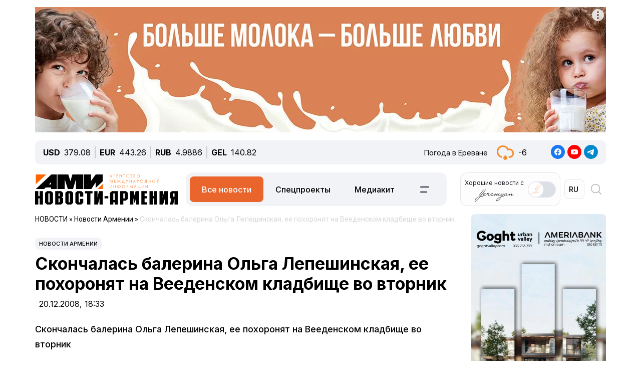

--- FILE ---
content_type: text/html; charset=UTF-8
request_url: https://newsarmenia.am/local/templates/ami_new/includes/infinite/infinite-news.php
body_size: 21535
content:


<div class="infinite-block row position-relative px-0 px-sm-0 mx-0">


		
		<div class="item-infinite border-top border-warning px-0 mb-5">
			<a href="/news/culture/armeniya-vpervye-primet-uchastie-v-mezhdunarodnom-biennale-iskusstva-na-malte-/" title="Армения впервые примет участие в международном биеннале искусства на Мальте  ">
				<div class="infinite-header pt-2"><h2 class="page-header"><b>Армения впервые примет участие в международном биеннале искусства на Мальте  </b></h2></div>
			</a>
		<div id="time-line" class="d-flex justify-content-start align-items-center text-muted mb-4">	
			<div class="news-line-datetime px-2">
				<span class="news-line-date">
					сегодня,				</span>
				<span class="news-line-time">
				20:31				</span>	
			</div>
		</div>
				<p><span class="infinite-body" class="" style=""></span></p>
				<div class="picture-block d-flex flex-column justify-content-center align-items-center mb-3 w-100">
					<figure class="">
							<img
								class="detail_picture align-self-center"
								style="max-width: 100%;"
								border="0"
								src="/upload/medialibrary/527/pokyrif0wev08bsjebkcicx1lafu3ee4.jpg"
								width=""
								height=""
								alt=""
								title=""
								/>
<!--							<figcaption class="detail_picture_copyright mt-2">Фото: </figcaption> -->
					</figure>
				</div>
				<div class="infinite-preview news-line-preview mb-3">
					Армения впервые примет участие во втором международном биеннале искусства под девизом «Чисто, ясно, отсечено»				</div>
					<div class="infinite-body news-line-detail">

						<p>
</p>
<p>
 <b>ЕРЕВАН, 22 января. Новости-Армения.</b> Армения впервые примет участие во втором международном биеннале искусства под девизом «Чисто, ясно, отсечено» (CLEAN / CLEAR / CUT) на Мальте. Мероприятие откроется 11 марта и продлится до 29 мая.&nbsp;&nbsp;
</p>
<p>
	 В Национальном павильоне Армении будет представлен проект художника и скульптора Раффи Еталяна - скульптурно-звуковой инсталляцией под названием «Звук того, что никогда не было увидено» (The Sound of What Was Never Seen), сообщает пресс-служба Министерства образования, науки, культуры и спорта РА.&nbsp;
</p>
<p>
 <img width="974" alt="Мальта биеннале" src="/upload/medialibrary/ad4/22q1cwz94oanbrzmpvyo8lg95fg7mp40.jpeg" height="487" title="Мальта биеннале"><br>
</p>
<p>
	 В этом году на Мальтийском биеннале искусства будут представлены 47 проектов, отобранных из более чем 3200 заявок из 122 стран мира. Будут действовать 29 национальных и тематических павильонов.
</p>
<p>
 <br>
</p>
 <br>					</div>
			
		</div>
				
<div class="news-card-block col-12 d-flex flex-column mb-5">

<div id="ArkaNews" class="border p-2" style="border-radius: 8px;background-color: aliceblue;">
	<h5 class="d-inline-flex p-2" style=""><a href="https://arka.am/" title="Новости агентства АРКА" target="_blank">Новости агентства АРКА</a></h5>
	<div class="d-flex flex-column flex-md-row cols-5 gx-5">
		<div class="d-flex flex-column col px-2">
		<a href="https://arka.am/news/society/v-armenii-otreguliruyut-protsess-obyazatelnogo-strakhovaniya-mopedov-tritsiklov-i-kvadrotsiklov/" title="В Армении отрегулируют процесс обязательного страхования мопедов, трициклов и квадроциклов" target="_blank">
			<img src="/upload/iblock/0c7/q1e5o99r81nk7wppzs4mbcliq0og8quc.jpg" alt="В Армении отрегулируют процесс обязательного страхования мопедов, трициклов и квадроциклов" title="В Армении отрегулируют процесс обязательного страхования мопедов, трициклов и квадроциклов">
			<div class="news-editor-block" style="font-size: 14px;line-height: normal;">В Армении отрегулируют процесс обязательного страхования мопедов, трициклов и квадроциклов</div>
		</a>
	</div>
		<div class="d-flex flex-column col px-2">
		<a href="https://arka.am/news/business/vtb-armeniya-vypustil-kartu-mir-travel-dlya-udobnykh-platezhey-i-perevodov-mezhdu-rossiey-i-armeniey/" title="ВТБ (Армения) выпустил карту MIR Travel для удобных платежей и переводов между Россией и Арменией" target="_blank">
			<img src="/upload/medialibrary/34e/dj7au334d6l6lti8lvdzztrnwo4qqhac.jpg" alt="ВТБ (Армения) выпустил карту MIR Travel для удобных платежей и переводов между Россией и Арменией" title="ВТБ (Армения) выпустил карту MIR Travel для удобных платежей и переводов между Россией и Арменией">
			<div class="news-editor-block" style="font-size: 14px;line-height: normal;">ВТБ (Армения) выпустил карту MIR Travel для удобных платежей и переводов между Россией и Арменией</div>
		</a>
	</div>
		<div class="d-flex flex-column col px-2">
		<a href="https://arka.am/news/politics/premer-armenii-podpisal-ustav-soveta-mira/" title="Премьер Армении подписал устав &quot;Совета мира&quot;" target="_blank">
			<img src="/upload/medialibrary/494/k82o027a393lbj5fipjxof4e7ia4fv46.jpg" alt="Премьер Армении подписал устав &quot;Совета мира&quot;" title="Премьер Армении подписал устав &quot;Совета мира&quot;">
			<div class="news-editor-block" style="font-size: 14px;line-height: normal;">Премьер Армении подписал устав &quot;Совета мира&quot;</div>
		</a>
	</div>
		<div class="d-flex flex-column col px-2">
		<a href="https://arka.am/news/business/fitch-povysilo-prognoz-po-reytingu-ardshinbanka-so-stabilnogo-na-pozitivnyy/" title="Fitch повысило прогноз по рейтингу Ардшинбанка со стабильного на позитивный" target="_blank">
			<img src="/upload/medialibrary/e8b/tidkc3d244v2sz674v9awgs2orwzjn19.jpg" alt="Fitch повысило прогноз по рейтингу Ардшинбанка со стабильного на позитивный" title="Fitch повысило прогноз по рейтингу Ардшинбанка со стабильного на позитивный">
			<div class="news-editor-block" style="font-size: 14px;line-height: normal;">Fitch повысило прогноз по рейтингу Ардшинбанка со стабильного на позитивный</div>
		</a>
	</div>
		<div class="d-flex flex-column col px-2">
		<a href="https://arka.am/news/economy/kontsessioner-erevanskogo-aeroporta-zvartnots-investiruet-eshche-425-mln-srok-dogovora-prodlen-do-20/" title="Армения продлила срок концессии аэропорта «Звартноц» до 2067 года с инвестициями в $425 млн" target="_blank">
			<img src="/upload/iblock/07e/itjpgbdttcrekxjt6smn7wcvwp2nvkhp.jpg" alt="Армения продлила срок концессии аэропорта «Звартноц» до 2067 года с инвестициями в $425 млн" title="Армения продлила срок концессии аэропорта «Звартноц» до 2067 года с инвестициями в $425 млн">
			<div class="news-editor-block" style="font-size: 14px;line-height: normal;">Армения продлила срок концессии аэропорта «Звартноц» до 2067 года с инвестициями в $425 млн</div>
		</a>
	</div>
		</div>
</div>
		
</div>
			<div class="d-flex flex-sm-row flex-column px-0">
			<div class="main-section col-12 col-xl-9 px-0 ps-sm--2 ps-lg-0 pe-md-3 pe-lg-5 pe-0 pe-xl-3">

		
		<div class="item-infinite border-top border-warning px-0 mb-5">
			<a href="/news/life/lyubovnoe-priznanie-18-i-zhenshchina-vsegda-prava-kak-interesno-provesti-vremya-v-erevane-na-etoy-ne/" title="&quot;Любовное признание&quot; (18+) и &quot;Женщина всегда права&quot;: как интересно провести время в Ереване на этой неделе?">
				<div class="infinite-header pt-2"><h2 class="page-header"><b>&quot;Любовное признание&quot; (18+) и &quot;Женщина всегда права&quot;: как интересно провести время в Ереване на этой неделе?</b></h2></div>
			</a>
		<div id="time-line" class="d-flex justify-content-start align-items-center text-muted mb-4">	
			<div class="news-line-datetime px-2">
				<span class="news-line-date">
					сегодня,				</span>
				<span class="news-line-time">
				19:25				</span>	
			</div>
		</div>
				<p><span class="infinite-body" class="" style=""></span></p>
				<div class="picture-block d-flex flex-column justify-content-center align-items-center mb-3 w-100">
					<figure class="">
							<img
								class="detail_picture align-self-center"
								style="max-width: 100%;"
								border="0"
								src="/upload/medialibrary/a5d/yq3m0iwknaodib8jyqe8l6xwfu3gq0om.jpg"
								width=""
								height=""
								alt=""
								title=""
								/>
<!--							<figcaption class="detail_picture_copyright mt-2">Фото: </figcaption> -->
					</figure>
				</div>
				<div class="infinite-preview news-line-preview mb-3">
					Мы специально выбрали самые интересные ивенты на неделю, чтобы мотивировать вас не застревать дома				</div>
					<div class="infinite-body news-line-detail">

						<b>ЕРЕВАН, 22 января. Новости-Армения.</b>&nbsp;Сильные морозы не заставят нас отказаться от своих планов по культурному досугу. Мы специально выбрали самые интересные ивенты на неделю, чтобы мотивировать вас не застревать дома.&nbsp;<br>
 <br>
 <b>Пятница, 23 января</b><br>
 <br>
 17:00 - Детское музыкальное представление "Мышонок Пуй-Пуй" в Театре "Каяран"<br>
 <br>
 19:00 - Опера "Богема" в Театре оперы и балета им.Спендиаряна<br>
 <br>
 20:00 - Спектакль "Дама с камелиями" в Театре на крыше<br>
 <br>
 Остальные ивенты на неделю -&nbsp;<a href="https://t.me/guideyerevan/1365" target="_blank">по&nbsp;</a><a href="https://t.me/guideyerevan/1365" target="_blank">ссылке</a><a href="https://t.me/guideyerevan/1365" target="_blank">.</a>&nbsp;Хотите быть в тренде культурной жизни столицы - подписывайтесь на "<a target="_blank" href="https://newsarmenia.am/news/life/gangster-mak-i-stage-dance-studio-kak-interesno-provesti-vremya-v-erevane-na-etoy-nedele/t.me/guideyerevan">Гид по Еревану</a>".					</div>
			
		</div>
	
			</div>

					
			<div class="sidebar-section right-sidebar d-none d-md-block col-12 col-xl-3 px-0 ps-md-3 ps-lg-5 pe-sm--2 pe-lg-0 flex-grow-1">
				<div class="sidebar-body">
					<div class="showBanner">
					</div>

<div Id="popular_widget" class="">
	<h4>Популярное</h4>
	<div class="popular-block d-flex flex-column соl-12 flex-grow-1">
		<a href="/news/armenia/studenty-vuzov-s-vysokim-reytingom-smogut-byt-osvobozhdeny-ot-obyazatelnoy-voennoy-sluzhby-v-armenii/" class="h-100 w-100">
			<div class="popular-image d-flex flex-column mb-3 w-100 position-relative">
				<img src="/upload/medialibrary/558/8uc7pmyt7yaty71t465ibwxbgoifyj3b.jpg" class="">
				<div id="backspace" class="position-absolute">Парламент Армении обсуждает законопроект «О внесении изменений и дополнений в Закон «О военной службе и статусе военнослужащего»</div>
			</div>
				<div class="popular-name">Студенты вузов с высоким рейтингом смогут быть освобождены от обязательной военной службы в Армении</div>
		</a>
	</div>
</div>
<style>
#popular_widget #backspace
{
	transform:rotateY(180deg);
	backface-visibility:hidden;
	transition: all 1s ease;
	font-style: italic;
}
.popular-image
{
	background-size:cover;
	background-repeat:no-repeat;
	width: 100%;
	height:calc(100% * var(--photo-height));
	overflow: hidden;
	z-index: 5;
}
.popular-image img
{
	backface-visibility:hidden;
	transition: all .5s ease;
}
.popular-image img
{
	backface-visibility:hidden;
	transition: all 1s ease;
}

.popular-block
{
	border: 1px solid #005AAB;
	padding: 5px;
	border-radius: 5px;
}
#popular_widget a:hover img
{
	transform:rotateY(180deg);
}
#popular_widget a:hover #backspace
{
	transform:rotateY(360deg);
}
.popular-image img.animate {
    animation: expand-shrink 5s infinite;
}

@keyframes expand-shrink {
    0% {
        transform: scale(1);
    }
    50% {
        transform: scale(1.2);
    }
    100% {
        transform: scale(1);
    }
}
</style>
<script>
// повторить с интервалом 2 секунды
//let timerId = setInterval(
function breath() {
//	$( "#popular_widget img").css({'transform':'rotateY(180deg)'});
//	$("#popular_widget #backspace").css({'transform': 'rotateY(360deg)'});
	
//let time = setTimeout(5000);
	
//	$("#popular_widget img").css({'transform':'rotateY(0deg)'});
//	$("#popular_widget #backspace").css({'transform':'rotateY(180deg)'});
};
//setInterval(breath, 1000);

/*
setTimeout(function(){
$( "#popular_widget img").css(
	{
		'transform': 'rotateY(0deg)',
	});
$("#popular_widget #backspace").css(
	{
		'transform': 'rotateY(180deg)',
	});
}, 2000);
*/
/*
setInterval(function(){
let process = setTimeout(breath, 1000);
let stopprocess = setTimeout(stopbreath, 5000);
}, 0);
*/


//let process = setInterval(breath(), 2000);
//breath();
	
//), 2000);
$(document).ready(function () {
    // Функция для начала и остановки анимации
    function toggleImageAnimation() {
        $('#popular_widget img').toggleClass('animate'); // Добавляем/удаляем класс для анимации
    }

    // Запуск анимации при клике
    setInterval(function() {
        toggleImageAnimation();
    }, 5000); // Анимация будет происходить каждые 2 секунды
});

</script>		
				</div>
			</div>
		

		</div>
				
<div class="news-card-block col-12 d-flex flex-column mb-5">

<div id="TelecomNews" class="border p-2" style="border-radius: 8px;background-color: #daffed;">
	<h5 class="d-inline-flex p-2" style=""><a href="https://arkatelecom.am/" title="АРКА-ТЕЛЕКОМ" target="_blank">АРКА-ТЕЛЕКОМ</a></h5>
	<div class="d-flex flex-column flex-md-row cols-5 gx-5">
		<div class="d-flex flex-column col px-2">
		<a href="https://arkatelecom.am/news/telecom/pashinyan-vstretilsya-v-davose-s-gendirektorom-schneider-electric-i-osnovatelem-dell-technologies-fo/" title="Пашинян встретился в Давосе с гендиректором Schneider Electric и основателем Dell Technologies (ФОТО)" target="_blank">
			<img src="/upload/iblock/af0/q0l1gezwq8b8h6yg4ms8namr59sswds9.jpg" alt="Пашинян встретился в Давосе с гендиректором Schneider Electric и основателем Dell Technologies (ФОТО)" title="Пашинян встретился в Давосе с гендиректором Schneider Electric и основателем Dell Technologies (ФОТО)">
			<div class="news-editor-block" style="font-size: 14px;line-height: normal;">Пашинян встретился в Давосе с гендиректором Schneider Electric и основателем Dell Technologies (ФОТО)</div>
		</a>
	</div>
		<div class="d-flex flex-column col px-2">
		<a href="https://arkatelecom.am/news/internet/top-7-luchshikh-mobilnykh-prilozheniy-dlya-monitoringa-sna/" title="Топ-7 лучших мобильных приложений для мониторинга сна" target="_blank">
			<img src="/upload/iblock/a77/7cpjgz7fvj1uz719kjvvoogt2dbjcz0d.png" alt="Топ-7 лучших мобильных приложений для мониторинга сна" title="Топ-7 лучших мобильных приложений для мониторинга сна">
			<div class="news-editor-block" style="font-size: 14px;line-height: normal;">Топ-7 лучших мобильных приложений для мониторинга сна</div>
		</a>
	</div>
		<div class="d-flex flex-column col px-2">
		<a href="https://arkatelecom.am/news/internet/microsoft-perechislila-professii-naibolee-podverzhennye-vliyaniyu-ii/" title="Microsoft перечислила профессии, наиболее подверженные влиянию ИИ" target="_blank">
			<img src="/upload/iblock/bbf/o86elyx6hf2j4zlfqcuzoa7o3it2416n.jpg" alt="Microsoft перечислила профессии, наиболее подверженные влиянию ИИ" title="Microsoft перечислила профессии, наиболее подверженные влиянию ИИ">
			<div class="news-editor-block" style="font-size: 14px;line-height: normal;">Microsoft перечислила профессии, наиболее подверженные влиянию ИИ</div>
		</a>
	</div>
		<div class="d-flex flex-column col px-2">
		<a href="https://arkatelecom.am/news/regulator/utverzhdeny-obraztsy-biometricheskikh-id-kart-dlya-inostrantsev-i-lits-bez-grazhdanstva-v-armenii-mv/" title="Утверждены образцы биометрических ID-карт для иностранцев и лиц без гражданства в Армении - МВД" target="_blank">
			<img src="/upload/iblock/dc2/lb7d6hhxp0op228ba1ocoixkmbcugrro.jpg" alt="Утверждены образцы биометрических ID-карт для иностранцев и лиц без гражданства в Армении - МВД" title="Утверждены образцы биометрических ID-карт для иностранцев и лиц без гражданства в Армении - МВД">
			<div class="news-editor-block" style="font-size: 14px;line-height: normal;">Утверждены образцы биометрических ID-карт для иностранцев и лиц без гражданства в Армении - МВД</div>
		</a>
	</div>
		<div class="d-flex flex-column col px-2">
		<a href="https://arkatelecom.am/news/internet/meta-peresmotrit-podkhod-k-vechnym-blokirovkam-posle-intsidenta-odnim-iz-polzovateley-/" title="Meta пересмотрит подход к «вечным» блокировкам после инцидента одним из пользователей " target="_blank">
			<img src="/upload/iblock/66e/u1mr0fdwpg96lojz9u38pt03rmze301z.jpg" alt="Meta пересмотрит подход к «вечным» блокировкам после инцидента одним из пользователей " title="Meta пересмотрит подход к «вечным» блокировкам после инцидента одним из пользователей ">
			<div class="news-editor-block" style="font-size: 14px;line-height: normal;">Meta пересмотрит подход к «вечным» блокировкам после инцидента одним из пользователей </div>
		</a>
	</div>
		</div>
</div>
		
</div>
			<div class="d-flex flex-sm-row flex-column px-0">
			<div class="main-section col-12 col-xl-9 px-0 ps-sm--2 ps-lg-0 pe-md-3 pe-lg-5 pe-0 pe-xl-3">

		
		<div class="item-infinite border-top border-warning px-0 mb-5">
			<a href="/news/politics/armeniya-podpisala-ustav-soveta-mira-bez-uplaty-chlenskogo-vznosa-mid/" title="Армения подписала устав «Совета мира» без уплаты членского взноса – МИД">
				<div class="infinite-header pt-2"><h2 class="page-header"><b>Армения подписала устав «Совета мира» без уплаты членского взноса – МИД</b></h2></div>
			</a>
		<div id="time-line" class="d-flex justify-content-start align-items-center text-muted mb-4">	
			<div class="news-line-datetime px-2">
				<span class="news-line-date">
					сегодня,				</span>
				<span class="news-line-time">
				18:10				</span>	
			</div>
		</div>
				<p><span class="infinite-body" class="" style=""></span></p>
				<div class="picture-block d-flex flex-column justify-content-center align-items-center mb-3 w-100">
					<figure class="">
							<img
								class="detail_picture align-self-center"
								style="max-width: 100%;"
								border="0"
								src="/upload/iblock/715/s4pqw2bt8smbsju5el70wa5erp7er122.jpg"
								width=""
								height=""
								alt=""
								title=""
								/>
<!--							<figcaption class="detail_picture_copyright mt-2">Фото: </figcaption> -->
					</figure>
				</div>
				<div class="infinite-preview news-line-preview mb-3">
					Армения подписала устав «Совета мира» на основе участия без уплаты членского взноса, заявила пресс-секретарь МИД РА Ани Бадалян				</div>
					<div class="infinite-body news-line-detail">

						<p>
 <b>ЕРЕВАН, 22 января. Новости-Армения</b>. Армения подписала устав «Совета мира» на основе участия без уплаты членского взноса, заявила пресс-секретарь МИД РА Ани Бадалян, комментируя обсуждения о том, что для вступления в «Совет мира» необходимо уплатить членский взнос в размере $1 млрд. долларов.
</p>
<p>
	 Премьер-министр Армении Никол Пашинян получил от президента США Дональда Трампа официальное приглашение присоединиться к «Совету мира» в качестве члена-основателя и принял его. 22 января Пашинян в Давосе подписал устав "Совета мира".
</p>
<p>
	 «Устав Совета мира предусматривает членство в Совете на добровольной основе финансовых взносов. Государство, получившее приглашение от президента США Трампа, может вступить в Совет без чётко установленного членского взноса сроком до трёх лет, что в установленном порядке подлежит пересмотру по истечении этого срока», - отметила Бадалян в ответ на запрос «<a target="_blank" href="https://armenpress.am/hy/article/1240301">Арменпресса</a>».
</p>
<p>
	 Она заявила также, что членский взнос является добровольным и применяется в случае, если в течение одного года после вступления устава организации в силу какая-либо страна изъявит желание получить постоянное членство.
</p>
<p>
	 О создании Совета мира президент США Дональд Трамп объявил 16 января 2026 года. Учреждение этой организации предусмотрено мирным планом американского лидера для Газы и предполагает, в том числе, размещение международных сил.
</p>
<p>
	 Цель Совета как международной организации – содействие стабильности, обеспечение мира и восстановление «надежного и законного» управления в регионах, где произошли конфликты или сохраняется риск их возникновения.
</p>					</div>
			
		</div>
	
			</div>

					
			<div class="sidebar-section right-sidebar d-none d-md-block col-12 col-xl-3 px-0 ps-md-3 ps-lg-5 pe-sm--2 pe-lg-0 flex-grow-1">
				<div class="sidebar-body">
					<div class="showBanner">
					</div>

<div Id="popular_widget" class="">
	<h4>Популярное</h4>
	<div class="popular-block d-flex flex-column соl-12 flex-grow-1">
		<a href="/news/armenia/studenty-vuzov-s-vysokim-reytingom-smogut-byt-osvobozhdeny-ot-obyazatelnoy-voennoy-sluzhby-v-armenii/" class="h-100 w-100">
			<div class="popular-image d-flex flex-column mb-3 w-100 position-relative">
				<img src="/upload/medialibrary/558/8uc7pmyt7yaty71t465ibwxbgoifyj3b.jpg" class="">
				<div id="backspace" class="position-absolute">Парламент Армении обсуждает законопроект «О внесении изменений и дополнений в Закон «О военной службе и статусе военнослужащего»</div>
			</div>
				<div class="popular-name">Студенты вузов с высоким рейтингом смогут быть освобождены от обязательной военной службы в Армении</div>
		</a>
	</div>
</div>
<style>
#popular_widget #backspace
{
	transform:rotateY(180deg);
	backface-visibility:hidden;
	transition: all 1s ease;
	font-style: italic;
}
.popular-image
{
	background-size:cover;
	background-repeat:no-repeat;
	width: 100%;
	height:calc(100% * var(--photo-height));
	overflow: hidden;
	z-index: 5;
}
.popular-image img
{
	backface-visibility:hidden;
	transition: all .5s ease;
}
.popular-image img
{
	backface-visibility:hidden;
	transition: all 1s ease;
}

.popular-block
{
	border: 1px solid #005AAB;
	padding: 5px;
	border-radius: 5px;
}
#popular_widget a:hover img
{
	transform:rotateY(180deg);
}
#popular_widget a:hover #backspace
{
	transform:rotateY(360deg);
}
.popular-image img.animate {
    animation: expand-shrink 5s infinite;
}

@keyframes expand-shrink {
    0% {
        transform: scale(1);
    }
    50% {
        transform: scale(1.2);
    }
    100% {
        transform: scale(1);
    }
}
</style>
<script>
// повторить с интервалом 2 секунды
//let timerId = setInterval(
function breath() {
//	$( "#popular_widget img").css({'transform':'rotateY(180deg)'});
//	$("#popular_widget #backspace").css({'transform': 'rotateY(360deg)'});
	
//let time = setTimeout(5000);
	
//	$("#popular_widget img").css({'transform':'rotateY(0deg)'});
//	$("#popular_widget #backspace").css({'transform':'rotateY(180deg)'});
};
//setInterval(breath, 1000);

/*
setTimeout(function(){
$( "#popular_widget img").css(
	{
		'transform': 'rotateY(0deg)',
	});
$("#popular_widget #backspace").css(
	{
		'transform': 'rotateY(180deg)',
	});
}, 2000);
*/
/*
setInterval(function(){
let process = setTimeout(breath, 1000);
let stopprocess = setTimeout(stopbreath, 5000);
}, 0);
*/


//let process = setInterval(breath(), 2000);
//breath();
	
//), 2000);
$(document).ready(function () {
    // Функция для начала и остановки анимации
    function toggleImageAnimation() {
        $('#popular_widget img').toggleClass('animate'); // Добавляем/удаляем класс для анимации
    }

    // Запуск анимации при клике
    setInterval(function() {
        toggleImageAnimation();
    }, 5000); // Анимация будет происходить каждые 2 секунды
});

</script>		
				</div>
			</div>
		

		</div>
				
<div class="news-card-block col-12 d-flex flex-column mb-5">

<div id="ArkaNews" class="border p-2" style="border-radius: 8px;background-color: aliceblue;">
	<h5 class="d-inline-flex p-2" style=""><a href="https://arka.am/" title="Новости агентства АРКА" target="_blank">Новости агентства АРКА</a></h5>
	<div class="d-flex flex-column flex-md-row cols-5 gx-5">
		<div class="d-flex flex-column col px-2">
		<a href="https://arka.am/news/society/v-armenii-otreguliruyut-protsess-obyazatelnogo-strakhovaniya-mopedov-tritsiklov-i-kvadrotsiklov/" title="В Армении отрегулируют процесс обязательного страхования мопедов, трициклов и квадроциклов" target="_blank">
			<img src="/upload/iblock/0c7/q1e5o99r81nk7wppzs4mbcliq0og8quc.jpg" alt="В Армении отрегулируют процесс обязательного страхования мопедов, трициклов и квадроциклов" title="В Армении отрегулируют процесс обязательного страхования мопедов, трициклов и квадроциклов">
			<div class="news-editor-block" style="font-size: 14px;line-height: normal;">В Армении отрегулируют процесс обязательного страхования мопедов, трициклов и квадроциклов</div>
		</a>
	</div>
		<div class="d-flex flex-column col px-2">
		<a href="https://arka.am/news/business/vtb-armeniya-vypustil-kartu-mir-travel-dlya-udobnykh-platezhey-i-perevodov-mezhdu-rossiey-i-armeniey/" title="ВТБ (Армения) выпустил карту MIR Travel для удобных платежей и переводов между Россией и Арменией" target="_blank">
			<img src="/upload/medialibrary/34e/dj7au334d6l6lti8lvdzztrnwo4qqhac.jpg" alt="ВТБ (Армения) выпустил карту MIR Travel для удобных платежей и переводов между Россией и Арменией" title="ВТБ (Армения) выпустил карту MIR Travel для удобных платежей и переводов между Россией и Арменией">
			<div class="news-editor-block" style="font-size: 14px;line-height: normal;">ВТБ (Армения) выпустил карту MIR Travel для удобных платежей и переводов между Россией и Арменией</div>
		</a>
	</div>
		<div class="d-flex flex-column col px-2">
		<a href="https://arka.am/news/politics/premer-armenii-podpisal-ustav-soveta-mira/" title="Премьер Армении подписал устав &quot;Совета мира&quot;" target="_blank">
			<img src="/upload/medialibrary/494/k82o027a393lbj5fipjxof4e7ia4fv46.jpg" alt="Премьер Армении подписал устав &quot;Совета мира&quot;" title="Премьер Армении подписал устав &quot;Совета мира&quot;">
			<div class="news-editor-block" style="font-size: 14px;line-height: normal;">Премьер Армении подписал устав &quot;Совета мира&quot;</div>
		</a>
	</div>
		<div class="d-flex flex-column col px-2">
		<a href="https://arka.am/news/business/fitch-povysilo-prognoz-po-reytingu-ardshinbanka-so-stabilnogo-na-pozitivnyy/" title="Fitch повысило прогноз по рейтингу Ардшинбанка со стабильного на позитивный" target="_blank">
			<img src="/upload/medialibrary/e8b/tidkc3d244v2sz674v9awgs2orwzjn19.jpg" alt="Fitch повысило прогноз по рейтингу Ардшинбанка со стабильного на позитивный" title="Fitch повысило прогноз по рейтингу Ардшинбанка со стабильного на позитивный">
			<div class="news-editor-block" style="font-size: 14px;line-height: normal;">Fitch повысило прогноз по рейтингу Ардшинбанка со стабильного на позитивный</div>
		</a>
	</div>
		<div class="d-flex flex-column col px-2">
		<a href="https://arka.am/news/economy/kontsessioner-erevanskogo-aeroporta-zvartnots-investiruet-eshche-425-mln-srok-dogovora-prodlen-do-20/" title="Армения продлила срок концессии аэропорта «Звартноц» до 2067 года с инвестициями в $425 млн" target="_blank">
			<img src="/upload/iblock/07e/itjpgbdttcrekxjt6smn7wcvwp2nvkhp.jpg" alt="Армения продлила срок концессии аэропорта «Звартноц» до 2067 года с инвестициями в $425 млн" title="Армения продлила срок концессии аэропорта «Звартноц» до 2067 года с инвестициями в $425 млн">
			<div class="news-editor-block" style="font-size: 14px;line-height: normal;">Армения продлила срок концессии аэропорта «Звартноц» до 2067 года с инвестициями в $425 млн</div>
		</a>
	</div>
		</div>
</div>
		
</div>
			<div class="d-flex flex-sm-row flex-column px-0">
			<div class="main-section col-12 col-xl-9 px-0 ps-sm--2 ps-lg-0 pe-md-3 pe-lg-5 pe-0 pe-xl-3">

		
		<div class="item-infinite border-top border-warning px-0 mb-5">
			<a href="/news/sport/genrikh-mkhitaryan-obyavil-datu-prezentatsii-armyanskogo-izdaniya-svoey-knigi-video-/" title="Генрих Мхитарян объявил дату презентации армянского издания своей книги (ВИДЕО) ">
				<div class="infinite-header pt-2"><h2 class="page-header"><b>Генрих Мхитарян объявил дату презентации армянского издания своей книги (ВИДЕО) </b></h2></div>
			</a>
		<div id="time-line" class="d-flex justify-content-start align-items-center text-muted mb-4">	
			<div class="news-line-datetime px-2">
				<span class="news-line-date">
					сегодня,				</span>
				<span class="news-line-time">
				16:13				</span>	
			</div>
		</div>
				<p><span class="infinite-body" class="" style=""></span></p>
				<div class="picture-block d-flex flex-column justify-content-center align-items-center mb-3 w-100">
					<figure class="">
							<img
								class="detail_picture align-self-center"
								style="max-width: 100%;"
								border="0"
								src="/upload/medialibrary/951/6hcnw61tfs4aokzij4hocnxpro8yo3l3.jpg"
								width=""
								height=""
								alt=""
								title=""
								/>
<!--							<figcaption class="detail_picture_copyright mt-2">Фото: </figcaption> -->
					</figure>
				</div>
				<div class="infinite-preview news-line-preview mb-3">
					Генрих Мхитарян сообщил о предстоящей презентации армянского перевода своей автобиографии. 				</div>
					<div class="infinite-body news-line-detail">

						<p>
 <b>ЕРЕВАН, 22 января. Новости-Армения. </b>Бывший капитан сборной Армении, полузащитник миланского «Интера» Генрих Мхитарян сообщил о предстоящей презентации армянского перевода своей автобиографии.&nbsp;
</p>
<p>
	 Книга называется «Моя жизнь — всегда в центре».&nbsp;
</p>
<p>
	 «Скоро выйдет армяноязычное издание моей книги, которая имеет для меня особое значение. В нет я постарался искренне рассказать не только об успехах, но и о трудных моментах, о том, что значит не сдаваться, оставаться человеком и нести ответственность — перед своей профессией, своей страной и своим именем», — сказал футболист в видео в соцсетях.
</p>
<p>
	 Он сообщил, что презентация в Ереване состоится 7 февраля.&nbsp;
</p>
<p>
	&nbsp; <iframe src="https://www.facebook.com/plugins/video.php?height=314&href=https%3A%2F%2Fwww.facebook.com%2Freel%2F1569428707437262%2F&show_text=false&width=560&t=0" width="560" height="314" style="border:none;overflow:hidden" scrolling="no" frameborder="0" allowfullscreen="true" allow="autoplay; clipboard-write; encrypted-media; picture-in-picture; web-share" allowFullScreen="true"></iframe>
</p>					</div>
			
		</div>
	
			</div>

					
			<div class="sidebar-section right-sidebar d-none d-md-block col-12 col-xl-3 px-0 ps-md-3 ps-lg-5 pe-sm--2 pe-lg-0 flex-grow-1">
				<div class="sidebar-body">
					<div class="showBanner">
					</div>

<div Id="popular_widget" class="">
	<h4>Популярное</h4>
	<div class="popular-block d-flex flex-column соl-12 flex-grow-1">
		<a href="/news/armenia/studenty-vuzov-s-vysokim-reytingom-smogut-byt-osvobozhdeny-ot-obyazatelnoy-voennoy-sluzhby-v-armenii/" class="h-100 w-100">
			<div class="popular-image d-flex flex-column mb-3 w-100 position-relative">
				<img src="/upload/medialibrary/558/8uc7pmyt7yaty71t465ibwxbgoifyj3b.jpg" class="">
				<div id="backspace" class="position-absolute">Парламент Армении обсуждает законопроект «О внесении изменений и дополнений в Закон «О военной службе и статусе военнослужащего»</div>
			</div>
				<div class="popular-name">Студенты вузов с высоким рейтингом смогут быть освобождены от обязательной военной службы в Армении</div>
		</a>
	</div>
</div>
<style>
#popular_widget #backspace
{
	transform:rotateY(180deg);
	backface-visibility:hidden;
	transition: all 1s ease;
	font-style: italic;
}
.popular-image
{
	background-size:cover;
	background-repeat:no-repeat;
	width: 100%;
	height:calc(100% * var(--photo-height));
	overflow: hidden;
	z-index: 5;
}
.popular-image img
{
	backface-visibility:hidden;
	transition: all .5s ease;
}
.popular-image img
{
	backface-visibility:hidden;
	transition: all 1s ease;
}

.popular-block
{
	border: 1px solid #005AAB;
	padding: 5px;
	border-radius: 5px;
}
#popular_widget a:hover img
{
	transform:rotateY(180deg);
}
#popular_widget a:hover #backspace
{
	transform:rotateY(360deg);
}
.popular-image img.animate {
    animation: expand-shrink 5s infinite;
}

@keyframes expand-shrink {
    0% {
        transform: scale(1);
    }
    50% {
        transform: scale(1.2);
    }
    100% {
        transform: scale(1);
    }
}
</style>
<script>
// повторить с интервалом 2 секунды
//let timerId = setInterval(
function breath() {
//	$( "#popular_widget img").css({'transform':'rotateY(180deg)'});
//	$("#popular_widget #backspace").css({'transform': 'rotateY(360deg)'});
	
//let time = setTimeout(5000);
	
//	$("#popular_widget img").css({'transform':'rotateY(0deg)'});
//	$("#popular_widget #backspace").css({'transform':'rotateY(180deg)'});
};
//setInterval(breath, 1000);

/*
setTimeout(function(){
$( "#popular_widget img").css(
	{
		'transform': 'rotateY(0deg)',
	});
$("#popular_widget #backspace").css(
	{
		'transform': 'rotateY(180deg)',
	});
}, 2000);
*/
/*
setInterval(function(){
let process = setTimeout(breath, 1000);
let stopprocess = setTimeout(stopbreath, 5000);
}, 0);
*/


//let process = setInterval(breath(), 2000);
//breath();
	
//), 2000);
$(document).ready(function () {
    // Функция для начала и остановки анимации
    function toggleImageAnimation() {
        $('#popular_widget img').toggleClass('animate'); // Добавляем/удаляем класс для анимации
    }

    // Запуск анимации при клике
    setInterval(function() {
        toggleImageAnimation();
    }, 5000); // Анимация будет происходить каждые 2 секунды
});

</script>		
				</div>
			</div>
		

		</div>
				
<div class="news-card-block col-12 d-flex flex-column mb-5">

<div id="TelecomNews" class="border p-2" style="border-radius: 8px;background-color: #daffed;">
	<h5 class="d-inline-flex p-2" style=""><a href="https://arkatelecom.am/" title="АРКА-ТЕЛЕКОМ" target="_blank">АРКА-ТЕЛЕКОМ</a></h5>
	<div class="d-flex flex-column flex-md-row cols-5 gx-5">
		<div class="d-flex flex-column col px-2">
		<a href="https://arkatelecom.am/news/telecom/pashinyan-vstretilsya-v-davose-s-gendirektorom-schneider-electric-i-osnovatelem-dell-technologies-fo/" title="Пашинян встретился в Давосе с гендиректором Schneider Electric и основателем Dell Technologies (ФОТО)" target="_blank">
			<img src="/upload/iblock/af0/q0l1gezwq8b8h6yg4ms8namr59sswds9.jpg" alt="Пашинян встретился в Давосе с гендиректором Schneider Electric и основателем Dell Technologies (ФОТО)" title="Пашинян встретился в Давосе с гендиректором Schneider Electric и основателем Dell Technologies (ФОТО)">
			<div class="news-editor-block" style="font-size: 14px;line-height: normal;">Пашинян встретился в Давосе с гендиректором Schneider Electric и основателем Dell Technologies (ФОТО)</div>
		</a>
	</div>
		<div class="d-flex flex-column col px-2">
		<a href="https://arkatelecom.am/news/internet/top-7-luchshikh-mobilnykh-prilozheniy-dlya-monitoringa-sna/" title="Топ-7 лучших мобильных приложений для мониторинга сна" target="_blank">
			<img src="/upload/iblock/a77/7cpjgz7fvj1uz719kjvvoogt2dbjcz0d.png" alt="Топ-7 лучших мобильных приложений для мониторинга сна" title="Топ-7 лучших мобильных приложений для мониторинга сна">
			<div class="news-editor-block" style="font-size: 14px;line-height: normal;">Топ-7 лучших мобильных приложений для мониторинга сна</div>
		</a>
	</div>
		<div class="d-flex flex-column col px-2">
		<a href="https://arkatelecom.am/news/internet/microsoft-perechislila-professii-naibolee-podverzhennye-vliyaniyu-ii/" title="Microsoft перечислила профессии, наиболее подверженные влиянию ИИ" target="_blank">
			<img src="/upload/iblock/bbf/o86elyx6hf2j4zlfqcuzoa7o3it2416n.jpg" alt="Microsoft перечислила профессии, наиболее подверженные влиянию ИИ" title="Microsoft перечислила профессии, наиболее подверженные влиянию ИИ">
			<div class="news-editor-block" style="font-size: 14px;line-height: normal;">Microsoft перечислила профессии, наиболее подверженные влиянию ИИ</div>
		</a>
	</div>
		<div class="d-flex flex-column col px-2">
		<a href="https://arkatelecom.am/news/regulator/utverzhdeny-obraztsy-biometricheskikh-id-kart-dlya-inostrantsev-i-lits-bez-grazhdanstva-v-armenii-mv/" title="Утверждены образцы биометрических ID-карт для иностранцев и лиц без гражданства в Армении - МВД" target="_blank">
			<img src="/upload/iblock/dc2/lb7d6hhxp0op228ba1ocoixkmbcugrro.jpg" alt="Утверждены образцы биометрических ID-карт для иностранцев и лиц без гражданства в Армении - МВД" title="Утверждены образцы биометрических ID-карт для иностранцев и лиц без гражданства в Армении - МВД">
			<div class="news-editor-block" style="font-size: 14px;line-height: normal;">Утверждены образцы биометрических ID-карт для иностранцев и лиц без гражданства в Армении - МВД</div>
		</a>
	</div>
		<div class="d-flex flex-column col px-2">
		<a href="https://arkatelecom.am/news/internet/meta-peresmotrit-podkhod-k-vechnym-blokirovkam-posle-intsidenta-odnim-iz-polzovateley-/" title="Meta пересмотрит подход к «вечным» блокировкам после инцидента одним из пользователей " target="_blank">
			<img src="/upload/iblock/66e/u1mr0fdwpg96lojz9u38pt03rmze301z.jpg" alt="Meta пересмотрит подход к «вечным» блокировкам после инцидента одним из пользователей " title="Meta пересмотрит подход к «вечным» блокировкам после инцидента одним из пользователей ">
			<div class="news-editor-block" style="font-size: 14px;line-height: normal;">Meta пересмотрит подход к «вечным» блокировкам после инцидента одним из пользователей </div>
		</a>
	</div>
		</div>
</div>
		
</div>
			<div class="d-flex flex-sm-row flex-column px-0">
			<div class="main-section col-12 col-xl-9 px-0 ps-sm--2 ps-lg-0 pe-md-3 pe-lg-5 pe-0 pe-xl-3">

		
		<div class="item-infinite border-top border-warning px-0 mb-5">
			<a href="/news/economy/vtb-armeniya-zapustil-multivalyutnuyu-kartu-mir-travel-dlya-platezhey-i-perevodov-mezhdu-rf-i-ra/" title="ВТБ (Армения) запустил мультивалютную карту MIR Travel для платежей и переводов между РФ и РА">
				<div class="infinite-header pt-2"><h2 class="page-header"><b>ВТБ (Армения) запустил мультивалютную карту MIR Travel для платежей и переводов между РФ и РА</b></h2></div>
			</a>
		<div id="time-line" class="d-flex justify-content-start align-items-center text-muted mb-4">	
			<div class="news-line-datetime px-2">
				<span class="news-line-date">
					сегодня,				</span>
				<span class="news-line-time">
				15:46				</span>	
			</div>
		</div>
				<p><span class="infinite-body" class="" style=""></span></p>
				<div class="picture-block d-flex flex-column justify-content-center align-items-center mb-3 w-100">
					<figure class="">
							<img
								class="detail_picture align-self-center"
								style="max-width: 100%;"
								border="0"
								src="/upload/medialibrary/34e/dj7au334d6l6lti8lvdzztrnwo4qqhac.jpg"
								width=""
								height=""
								alt=""
								title=""
								/>
<!--							<figcaption class="detail_picture_copyright mt-2">Фото: </figcaption> -->
					</figure>
				</div>
				<div class="infinite-preview news-line-preview mb-3">
					ВТБ &#40;Армения&#41; запустил мультивалютную карту MIR Travel, предназначенную для клиентов, которые регулярно совершают поездки в Россию				</div>
					<div class="infinite-body news-line-detail">

						<p>
 <b>ЕРЕВАН, 22 января. Новости-Армения.</b> ВТБ (Армения) запустил мультивалютную карту MIR Travel, предназначенную для клиентов, которые регулярно совершают поездки в Россию, работают или обучаются там. Новый продукт обеспечивает доступ к средствам в двух валютах, удобные безналичные платежи и выгодные трансграничные переводы, сообщает пресс-служба банка.
</p>
<p>
	 MIR Travel – мультивалютная карта: держателям одновременно доступны счета в драмах РА и российских рублях. Это позволяет гибко управлять средствами и совершать операции без дополнительных конвертаций.
</p>
<p>
	 Основной особенностью карты MIR Travel является привязка дополнительной карты с такими же счетами (до 2 карт). Клиенты могут бесплатно пополнять карту рублями в России, а держатели дополнительной карты — мгновенно снимать деньги с дополнительной карты в драмах в Армении. Переводы между картами и пополнение через все банкоматы РФ доступны круглосуточно и без комиссии, что делает сервис максимально выгодным и удобным.
</p>
<p>
	 MIR Travel принимается к оплате на всей территории Российской Федерации, позволяя клиентам свободно использовать её для безналичной оплаты товаров и услуг, включая покупки в интернет-среде.
</p>
<p>
	 «Мы наблюдаем высокий спрос на выгодные и удобные финансовые решения для клиентов, чья жизнь, работа или обучение связаны с Россией. Карта MIR Travel объединяет ключевые потребности таких пользователей – безналичные платежи, бесплатные переводы и круглосуточный доступ к средствам. Наша цель – обеспечить максимальный комфорт при выполнении повседневных финансовых операций, независимо от страны пребывания», - прокомментировал заместитель генерального директора – председателя директората ВТБ (Армения) Тарас Кладченко.
</p>
<p>
	 Для оформления карты требуется предоставить паспорт и социальную карту, а при открытии дополнительной карты на имя третьего лица – документ, удостоверяющий его личность.
</p>
<p>
	 Оперативно управлять средствами можно через приложение Мобильный банк, который доступен на удобном для клиента языке, обеспечивая полный контроль над финансами в любое время.
</p>
<p>
	 Карту MIR Travel можно заказать напрямую через сайт банка, также позвонив в Контактный центр по номеру 8787 или оформить в любом отделении. Подробную информацию о тарифах и условиях обслуживания можно найти на официальном сайте ВТБ (Армения).
</p>
<p>
	 Деятельность ЗАО «Банк ВТБ (Армения)» регулируется Центральным Банком РА.
</p>					</div>
			
		</div>
	
			</div>

					
			<div class="sidebar-section right-sidebar d-none d-md-block col-12 col-xl-3 px-0 ps-md-3 ps-lg-5 pe-sm--2 pe-lg-0 flex-grow-1">
				<div class="sidebar-body">
					<div class="showBanner">
					</div>

<div Id="popular_widget" class="">
	<h4>Популярное</h4>
	<div class="popular-block d-flex flex-column соl-12 flex-grow-1">
		<a href="/news/armenia/studenty-vuzov-s-vysokim-reytingom-smogut-byt-osvobozhdeny-ot-obyazatelnoy-voennoy-sluzhby-v-armenii/" class="h-100 w-100">
			<div class="popular-image d-flex flex-column mb-3 w-100 position-relative">
				<img src="/upload/medialibrary/558/8uc7pmyt7yaty71t465ibwxbgoifyj3b.jpg" class="">
				<div id="backspace" class="position-absolute">Парламент Армении обсуждает законопроект «О внесении изменений и дополнений в Закон «О военной службе и статусе военнослужащего»</div>
			</div>
				<div class="popular-name">Студенты вузов с высоким рейтингом смогут быть освобождены от обязательной военной службы в Армении</div>
		</a>
	</div>
</div>
<style>
#popular_widget #backspace
{
	transform:rotateY(180deg);
	backface-visibility:hidden;
	transition: all 1s ease;
	font-style: italic;
}
.popular-image
{
	background-size:cover;
	background-repeat:no-repeat;
	width: 100%;
	height:calc(100% * var(--photo-height));
	overflow: hidden;
	z-index: 5;
}
.popular-image img
{
	backface-visibility:hidden;
	transition: all .5s ease;
}
.popular-image img
{
	backface-visibility:hidden;
	transition: all 1s ease;
}

.popular-block
{
	border: 1px solid #005AAB;
	padding: 5px;
	border-radius: 5px;
}
#popular_widget a:hover img
{
	transform:rotateY(180deg);
}
#popular_widget a:hover #backspace
{
	transform:rotateY(360deg);
}
.popular-image img.animate {
    animation: expand-shrink 5s infinite;
}

@keyframes expand-shrink {
    0% {
        transform: scale(1);
    }
    50% {
        transform: scale(1.2);
    }
    100% {
        transform: scale(1);
    }
}
</style>
<script>
// повторить с интервалом 2 секунды
//let timerId = setInterval(
function breath() {
//	$( "#popular_widget img").css({'transform':'rotateY(180deg)'});
//	$("#popular_widget #backspace").css({'transform': 'rotateY(360deg)'});
	
//let time = setTimeout(5000);
	
//	$("#popular_widget img").css({'transform':'rotateY(0deg)'});
//	$("#popular_widget #backspace").css({'transform':'rotateY(180deg)'});
};
//setInterval(breath, 1000);

/*
setTimeout(function(){
$( "#popular_widget img").css(
	{
		'transform': 'rotateY(0deg)',
	});
$("#popular_widget #backspace").css(
	{
		'transform': 'rotateY(180deg)',
	});
}, 2000);
*/
/*
setInterval(function(){
let process = setTimeout(breath, 1000);
let stopprocess = setTimeout(stopbreath, 5000);
}, 0);
*/


//let process = setInterval(breath(), 2000);
//breath();
	
//), 2000);
$(document).ready(function () {
    // Функция для начала и остановки анимации
    function toggleImageAnimation() {
        $('#popular_widget img').toggleClass('animate'); // Добавляем/удаляем класс для анимации
    }

    // Запуск анимации при клике
    setInterval(function() {
        toggleImageAnimation();
    }, 5000); // Анимация будет происходить каждые 2 секунды
});

</script>		
				</div>
			</div>
		

		</div>
				
<div class="news-card-block col-12 d-flex flex-column mb-5">

<div id="ArkaNews" class="border p-2" style="border-radius: 8px;background-color: aliceblue;">
	<h5 class="d-inline-flex p-2" style=""><a href="https://arka.am/" title="Новости агентства АРКА" target="_blank">Новости агентства АРКА</a></h5>
	<div class="d-flex flex-column flex-md-row cols-5 gx-5">
		<div class="d-flex flex-column col px-2">
		<a href="https://arka.am/news/society/v-armenii-otreguliruyut-protsess-obyazatelnogo-strakhovaniya-mopedov-tritsiklov-i-kvadrotsiklov/" title="В Армении отрегулируют процесс обязательного страхования мопедов, трициклов и квадроциклов" target="_blank">
			<img src="/upload/iblock/0c7/q1e5o99r81nk7wppzs4mbcliq0og8quc.jpg" alt="В Армении отрегулируют процесс обязательного страхования мопедов, трициклов и квадроциклов" title="В Армении отрегулируют процесс обязательного страхования мопедов, трициклов и квадроциклов">
			<div class="news-editor-block" style="font-size: 14px;line-height: normal;">В Армении отрегулируют процесс обязательного страхования мопедов, трициклов и квадроциклов</div>
		</a>
	</div>
		<div class="d-flex flex-column col px-2">
		<a href="https://arka.am/news/business/vtb-armeniya-vypustil-kartu-mir-travel-dlya-udobnykh-platezhey-i-perevodov-mezhdu-rossiey-i-armeniey/" title="ВТБ (Армения) выпустил карту MIR Travel для удобных платежей и переводов между Россией и Арменией" target="_blank">
			<img src="/upload/medialibrary/34e/dj7au334d6l6lti8lvdzztrnwo4qqhac.jpg" alt="ВТБ (Армения) выпустил карту MIR Travel для удобных платежей и переводов между Россией и Арменией" title="ВТБ (Армения) выпустил карту MIR Travel для удобных платежей и переводов между Россией и Арменией">
			<div class="news-editor-block" style="font-size: 14px;line-height: normal;">ВТБ (Армения) выпустил карту MIR Travel для удобных платежей и переводов между Россией и Арменией</div>
		</a>
	</div>
		<div class="d-flex flex-column col px-2">
		<a href="https://arka.am/news/politics/premer-armenii-podpisal-ustav-soveta-mira/" title="Премьер Армении подписал устав &quot;Совета мира&quot;" target="_blank">
			<img src="/upload/medialibrary/494/k82o027a393lbj5fipjxof4e7ia4fv46.jpg" alt="Премьер Армении подписал устав &quot;Совета мира&quot;" title="Премьер Армении подписал устав &quot;Совета мира&quot;">
			<div class="news-editor-block" style="font-size: 14px;line-height: normal;">Премьер Армении подписал устав &quot;Совета мира&quot;</div>
		</a>
	</div>
		<div class="d-flex flex-column col px-2">
		<a href="https://arka.am/news/business/fitch-povysilo-prognoz-po-reytingu-ardshinbanka-so-stabilnogo-na-pozitivnyy/" title="Fitch повысило прогноз по рейтингу Ардшинбанка со стабильного на позитивный" target="_blank">
			<img src="/upload/medialibrary/e8b/tidkc3d244v2sz674v9awgs2orwzjn19.jpg" alt="Fitch повысило прогноз по рейтингу Ардшинбанка со стабильного на позитивный" title="Fitch повысило прогноз по рейтингу Ардшинбанка со стабильного на позитивный">
			<div class="news-editor-block" style="font-size: 14px;line-height: normal;">Fitch повысило прогноз по рейтингу Ардшинбанка со стабильного на позитивный</div>
		</a>
	</div>
		<div class="d-flex flex-column col px-2">
		<a href="https://arka.am/news/economy/kontsessioner-erevanskogo-aeroporta-zvartnots-investiruet-eshche-425-mln-srok-dogovora-prodlen-do-20/" title="Армения продлила срок концессии аэропорта «Звартноц» до 2067 года с инвестициями в $425 млн" target="_blank">
			<img src="/upload/iblock/07e/itjpgbdttcrekxjt6smn7wcvwp2nvkhp.jpg" alt="Армения продлила срок концессии аэропорта «Звартноц» до 2067 года с инвестициями в $425 млн" title="Армения продлила срок концессии аэропорта «Звартноц» до 2067 года с инвестициями в $425 млн">
			<div class="news-editor-block" style="font-size: 14px;line-height: normal;">Армения продлила срок концессии аэропорта «Звартноц» до 2067 года с инвестициями в $425 млн</div>
		</a>
	</div>
		</div>
</div>
		
</div>
			<div class="d-flex flex-sm-row flex-column px-0">
			<div class="main-section col-12 col-xl-9 px-0 ps-sm--2 ps-lg-0 pe-md-3 pe-lg-5 pe-0 pe-xl-3">

		
		<div class="item-infinite border-top border-warning px-0 mb-5">
			<a href="/news/armenia/po-delu-o-gibeli-voennosluzhashchego-arestovan-odin-chelovek-sk-armenii-oproverg-publikatsiyu-smi/" title="По делу о гибели военнослужащего арестован один человек — СК Армении опроверг публикацию СМИ">
				<div class="infinite-header pt-2"><h2 class="page-header"><b>По делу о гибели военнослужащего арестован один человек — СК Армении опроверг публикацию СМИ</b></h2></div>
			</a>
		<div id="time-line" class="d-flex justify-content-start align-items-center text-muted mb-4">	
			<div class="news-line-datetime px-2">
				<span class="news-line-date">
					сегодня,				</span>
				<span class="news-line-time">
				15:38				</span>	
			</div>
		</div>
				<p><span class="infinite-body" class="" style=""></span></p>
				<div class="picture-block d-flex flex-column justify-content-center align-items-center mb-3 w-100">
					<figure class="">
							<img
								class="detail_picture align-self-center"
								style="max-width: 100%;"
								border="0"
								src="/upload/medialibrary/a65/ft35vvptjj2gcewcozb3rk80dbunkcm5.jpg"
								width=""
								height=""
								alt=""
								title=""
								/>
<!--							<figcaption class="detail_picture_copyright mt-2">Фото: </figcaption> -->
					</figure>
				</div>
				<div class="infinite-preview news-line-preview mb-3">
					В Следственный комитет Армении сообщили об аресте одного подозреваемого по делу о гибели военнослужащего 14 января, опровергнув информацию, опубликованную в одном из местных СМИ				</div>
					<div class="infinite-body news-line-detail">

						<p>
</p>
<p>
 <b>ЕРЕВАН, 22 января. Новости-Армения.</b> В Следственный комитет Армении сообщили об аресте одного подозреваемого по делу о гибели военнослужащего 14 января, опровергнув информацию, опубликованную в одном из местных СМИ.
</p>
<p>
	 «Материал сайта Hraparak.am под заголовком „Почему солдат совершил самоубийство. Задержаны 9 человек“ не соответствует действительности и является дезинформацией. 16 января 2026 года я сообщала, что в ходе предварительного расследования уголовного производства, возбужденного по факту смерти военнослужащего, был задержан один человек. В настоящее время он находится под арестом. Подтверждаю, что с момента возбуждения уголовного производства был задержан только один человек», — написала пресс-секретарь Следственного комитета Кима Авдалян на своей странице в Facebook.
</p>
<p>
	 Ранее, 14 января, Министерство обороны Армении сообщило, что в одной из воинских частей было обнаружено тело военнослужащего Вагана Хачатуровича Петросяна с огнестрельным ранением
</p>
 <br>					</div>
			
		</div>
	
			</div>

					
			<div class="sidebar-section right-sidebar d-none d-md-block col-12 col-xl-3 px-0 ps-md-3 ps-lg-5 pe-sm--2 pe-lg-0 flex-grow-1">
				<div class="sidebar-body">
					<div class="showBanner">
					</div>

<div Id="popular_widget" class="">
	<h4>Популярное</h4>
	<div class="popular-block d-flex flex-column соl-12 flex-grow-1">
		<a href="/news/armenia/studenty-vuzov-s-vysokim-reytingom-smogut-byt-osvobozhdeny-ot-obyazatelnoy-voennoy-sluzhby-v-armenii/" class="h-100 w-100">
			<div class="popular-image d-flex flex-column mb-3 w-100 position-relative">
				<img src="/upload/medialibrary/558/8uc7pmyt7yaty71t465ibwxbgoifyj3b.jpg" class="">
				<div id="backspace" class="position-absolute">Парламент Армении обсуждает законопроект «О внесении изменений и дополнений в Закон «О военной службе и статусе военнослужащего»</div>
			</div>
				<div class="popular-name">Студенты вузов с высоким рейтингом смогут быть освобождены от обязательной военной службы в Армении</div>
		</a>
	</div>
</div>
<style>
#popular_widget #backspace
{
	transform:rotateY(180deg);
	backface-visibility:hidden;
	transition: all 1s ease;
	font-style: italic;
}
.popular-image
{
	background-size:cover;
	background-repeat:no-repeat;
	width: 100%;
	height:calc(100% * var(--photo-height));
	overflow: hidden;
	z-index: 5;
}
.popular-image img
{
	backface-visibility:hidden;
	transition: all .5s ease;
}
.popular-image img
{
	backface-visibility:hidden;
	transition: all 1s ease;
}

.popular-block
{
	border: 1px solid #005AAB;
	padding: 5px;
	border-radius: 5px;
}
#popular_widget a:hover img
{
	transform:rotateY(180deg);
}
#popular_widget a:hover #backspace
{
	transform:rotateY(360deg);
}
.popular-image img.animate {
    animation: expand-shrink 5s infinite;
}

@keyframes expand-shrink {
    0% {
        transform: scale(1);
    }
    50% {
        transform: scale(1.2);
    }
    100% {
        transform: scale(1);
    }
}
</style>
<script>
// повторить с интервалом 2 секунды
//let timerId = setInterval(
function breath() {
//	$( "#popular_widget img").css({'transform':'rotateY(180deg)'});
//	$("#popular_widget #backspace").css({'transform': 'rotateY(360deg)'});
	
//let time = setTimeout(5000);
	
//	$("#popular_widget img").css({'transform':'rotateY(0deg)'});
//	$("#popular_widget #backspace").css({'transform':'rotateY(180deg)'});
};
//setInterval(breath, 1000);

/*
setTimeout(function(){
$( "#popular_widget img").css(
	{
		'transform': 'rotateY(0deg)',
	});
$("#popular_widget #backspace").css(
	{
		'transform': 'rotateY(180deg)',
	});
}, 2000);
*/
/*
setInterval(function(){
let process = setTimeout(breath, 1000);
let stopprocess = setTimeout(stopbreath, 5000);
}, 0);
*/


//let process = setInterval(breath(), 2000);
//breath();
	
//), 2000);
$(document).ready(function () {
    // Функция для начала и остановки анимации
    function toggleImageAnimation() {
        $('#popular_widget img').toggleClass('animate'); // Добавляем/удаляем класс для анимации
    }

    // Запуск анимации при клике
    setInterval(function() {
        toggleImageAnimation();
    }, 5000); // Анимация будет происходить каждые 2 секунды
});

</script>		
				</div>
			</div>
		

		</div>
				
<div class="news-card-block col-12 d-flex flex-column mb-5">

<div id="TelecomNews" class="border p-2" style="border-radius: 8px;background-color: #daffed;">
	<h5 class="d-inline-flex p-2" style=""><a href="https://arkatelecom.am/" title="АРКА-ТЕЛЕКОМ" target="_blank">АРКА-ТЕЛЕКОМ</a></h5>
	<div class="d-flex flex-column flex-md-row cols-5 gx-5">
		<div class="d-flex flex-column col px-2">
		<a href="https://arkatelecom.am/news/telecom/pashinyan-vstretilsya-v-davose-s-gendirektorom-schneider-electric-i-osnovatelem-dell-technologies-fo/" title="Пашинян встретился в Давосе с гендиректором Schneider Electric и основателем Dell Technologies (ФОТО)" target="_blank">
			<img src="/upload/iblock/af0/q0l1gezwq8b8h6yg4ms8namr59sswds9.jpg" alt="Пашинян встретился в Давосе с гендиректором Schneider Electric и основателем Dell Technologies (ФОТО)" title="Пашинян встретился в Давосе с гендиректором Schneider Electric и основателем Dell Technologies (ФОТО)">
			<div class="news-editor-block" style="font-size: 14px;line-height: normal;">Пашинян встретился в Давосе с гендиректором Schneider Electric и основателем Dell Technologies (ФОТО)</div>
		</a>
	</div>
		<div class="d-flex flex-column col px-2">
		<a href="https://arkatelecom.am/news/internet/top-7-luchshikh-mobilnykh-prilozheniy-dlya-monitoringa-sna/" title="Топ-7 лучших мобильных приложений для мониторинга сна" target="_blank">
			<img src="/upload/iblock/a77/7cpjgz7fvj1uz719kjvvoogt2dbjcz0d.png" alt="Топ-7 лучших мобильных приложений для мониторинга сна" title="Топ-7 лучших мобильных приложений для мониторинга сна">
			<div class="news-editor-block" style="font-size: 14px;line-height: normal;">Топ-7 лучших мобильных приложений для мониторинга сна</div>
		</a>
	</div>
		<div class="d-flex flex-column col px-2">
		<a href="https://arkatelecom.am/news/internet/microsoft-perechislila-professii-naibolee-podverzhennye-vliyaniyu-ii/" title="Microsoft перечислила профессии, наиболее подверженные влиянию ИИ" target="_blank">
			<img src="/upload/iblock/bbf/o86elyx6hf2j4zlfqcuzoa7o3it2416n.jpg" alt="Microsoft перечислила профессии, наиболее подверженные влиянию ИИ" title="Microsoft перечислила профессии, наиболее подверженные влиянию ИИ">
			<div class="news-editor-block" style="font-size: 14px;line-height: normal;">Microsoft перечислила профессии, наиболее подверженные влиянию ИИ</div>
		</a>
	</div>
		<div class="d-flex flex-column col px-2">
		<a href="https://arkatelecom.am/news/regulator/utverzhdeny-obraztsy-biometricheskikh-id-kart-dlya-inostrantsev-i-lits-bez-grazhdanstva-v-armenii-mv/" title="Утверждены образцы биометрических ID-карт для иностранцев и лиц без гражданства в Армении - МВД" target="_blank">
			<img src="/upload/iblock/dc2/lb7d6hhxp0op228ba1ocoixkmbcugrro.jpg" alt="Утверждены образцы биометрических ID-карт для иностранцев и лиц без гражданства в Армении - МВД" title="Утверждены образцы биометрических ID-карт для иностранцев и лиц без гражданства в Армении - МВД">
			<div class="news-editor-block" style="font-size: 14px;line-height: normal;">Утверждены образцы биометрических ID-карт для иностранцев и лиц без гражданства в Армении - МВД</div>
		</a>
	</div>
		<div class="d-flex flex-column col px-2">
		<a href="https://arkatelecom.am/news/internet/meta-peresmotrit-podkhod-k-vechnym-blokirovkam-posle-intsidenta-odnim-iz-polzovateley-/" title="Meta пересмотрит подход к «вечным» блокировкам после инцидента одним из пользователей " target="_blank">
			<img src="/upload/iblock/66e/u1mr0fdwpg96lojz9u38pt03rmze301z.jpg" alt="Meta пересмотрит подход к «вечным» блокировкам после инцидента одним из пользователей " title="Meta пересмотрит подход к «вечным» блокировкам после инцидента одним из пользователей ">
			<div class="news-editor-block" style="font-size: 14px;line-height: normal;">Meta пересмотрит подход к «вечным» блокировкам после инцидента одним из пользователей </div>
		</a>
	</div>
		</div>
</div>
		
</div>
			<div class="d-flex flex-sm-row flex-column px-0">
			<div class="main-section col-12 col-xl-9 px-0 ps-sm--2 ps-lg-0 pe-md-3 pe-lg-5 pe-0 pe-xl-3">

		
		<div class="item-infinite border-top border-warning px-0 mb-5">
			<a href="/news/armenia/aeroport-v-kapane-mozhet-stat-vtorym-mezhdunarodnym-aeroportom-v-armenii-vitse-premer/" title="Аэропорт в Капане может стать вторым международным аэропортом в Армении – вице-премьер">
				<div class="infinite-header pt-2"><h2 class="page-header"><b>Аэропорт в Капане может стать вторым международным аэропортом в Армении – вице-премьер</b></h2></div>
			</a>
		<div id="time-line" class="d-flex justify-content-start align-items-center text-muted mb-4">	
			<div class="news-line-datetime px-2">
				<span class="news-line-date">
					сегодня,				</span>
				<span class="news-line-time">
				14:57				</span>	
			</div>
		</div>
				<p><span class="infinite-body" class="" style=""></span></p>
				<div class="picture-block d-flex flex-column justify-content-center align-items-center mb-3 w-100">
					<figure class="">
							<img
								class="detail_picture align-self-center"
								style="max-width: 100%;"
								border="0"
								src="/upload/iblock/14a/82oxtj7kk9vo33oukf4vwtmsonqce9xe.jpg"
								width=""
								height=""
								alt=""
								title=""
								/>
<!--							<figcaption class="detail_picture_copyright mt-2">Фото: </figcaption> -->
					</figure>
				</div>
				<div class="infinite-preview news-line-preview mb-3">
					Аэропорт «Сюник» в Капане может получить статус второго международного аэропорта в Армении, заявил на заседании правительства в четверг вице-премьер РА Мгер Григорян				</div>
					<div class="infinite-body news-line-detail">

						<p>
 <b>ЕРЕВАН, 22 января. Новости-Армения</b>. Аэропорт «Сюник» в Капане может получить статус второго международного аэропорта в Армении, заявил на заседании правительства в четверг вице-премьер РА Мгер Григорян.&nbsp;
</p>
<p>
	 Такая возможность появилась в связи с одобренным правительством пятым дополнением к договору о концессионном управлении международным аэропортом «Звартноц», заключённому с аргентинской компанией Corporación América S.A.
</p>
<p>
	 По словам замминистра территориального управления и инфраструктур РА Армена Симоняна, действующий концессионный договор по аэропорту «Звартноц» содержит определённые ограничения, касающиеся Капанского аэропорта.
</p>
<p>
	 Он пояснил, что речь идёт о положении, согласно которому, если правительство Армении принимает решение о преобразовании какого-либо аэропорта в радиусе 250 км от «Звартноца» в гражданский — местный или международный, действующий концессионер имеет преимущественное право взять его управление на себя.
</p>
<p>
	 «Однако в результате (утвержденного сегодня) пятого дополнения аэропорт “Сюник” в Капане выводится из-под данного регулирования», — отметил Симонян.
</p>
<p>
	 По его словам, с правовой точки зрения возможность придания аэропорту Капана статуса международного существует, однако для этого необходимо осуществить соответствующие инвестиции и установить оборудование, обеспечивающее функционирование пограничных, таможенных и иных обязательных служб.
</p>
<p>
	 Согласно правительственному решению, подписание пятого дополнения к концессионному договору с компанией Corporación América предусмотрено в течение одного месяца. Срок концессионного управления аэропортом «Звартноц» продлевается до конца 2067 года, при этом концессионер обязуется инвестировать до $425 млн до 2033 года.
</p>
<p>
 <b>О Капанском аэропорте&nbsp;</b>
</p>
<p>
	 Аэропорт «Сюник» расположен в городе Капане Сюникской области Армении (граничит с Ираном и Азербайджаном). После почти 30-летнего перерыва он был реконструирован в рамках государственной программы развития региональной авиационной инфраструктуры и в августе 2023 года возобновил работу для внутренних авиаперевозок.
</p>
<p>
	 Регулярные рейсы по маршруту Ереван — Капан — Ереван выполнялись армянской авиакомпанией Novair LLC. В сентябре 2025 года в аэропорту сообщили о временной приостановке полётов по данному направлению в связи с необходимостью проведения технического обслуживания воздушного судна.
</p>
 <br>					</div>
			
		</div>
	
			</div>

					
			<div class="sidebar-section right-sidebar d-none d-md-block col-12 col-xl-3 px-0 ps-md-3 ps-lg-5 pe-sm--2 pe-lg-0 flex-grow-1">
				<div class="sidebar-body">
					<div class="showBanner">
					</div>

<div Id="popular_widget" class="">
	<h4>Популярное</h4>
	<div class="popular-block d-flex flex-column соl-12 flex-grow-1">
		<a href="/news/armenia/studenty-vuzov-s-vysokim-reytingom-smogut-byt-osvobozhdeny-ot-obyazatelnoy-voennoy-sluzhby-v-armenii/" class="h-100 w-100">
			<div class="popular-image d-flex flex-column mb-3 w-100 position-relative">
				<img src="/upload/medialibrary/558/8uc7pmyt7yaty71t465ibwxbgoifyj3b.jpg" class="">
				<div id="backspace" class="position-absolute">Парламент Армении обсуждает законопроект «О внесении изменений и дополнений в Закон «О военной службе и статусе военнослужащего»</div>
			</div>
				<div class="popular-name">Студенты вузов с высоким рейтингом смогут быть освобождены от обязательной военной службы в Армении</div>
		</a>
	</div>
</div>
<style>
#popular_widget #backspace
{
	transform:rotateY(180deg);
	backface-visibility:hidden;
	transition: all 1s ease;
	font-style: italic;
}
.popular-image
{
	background-size:cover;
	background-repeat:no-repeat;
	width: 100%;
	height:calc(100% * var(--photo-height));
	overflow: hidden;
	z-index: 5;
}
.popular-image img
{
	backface-visibility:hidden;
	transition: all .5s ease;
}
.popular-image img
{
	backface-visibility:hidden;
	transition: all 1s ease;
}

.popular-block
{
	border: 1px solid #005AAB;
	padding: 5px;
	border-radius: 5px;
}
#popular_widget a:hover img
{
	transform:rotateY(180deg);
}
#popular_widget a:hover #backspace
{
	transform:rotateY(360deg);
}
.popular-image img.animate {
    animation: expand-shrink 5s infinite;
}

@keyframes expand-shrink {
    0% {
        transform: scale(1);
    }
    50% {
        transform: scale(1.2);
    }
    100% {
        transform: scale(1);
    }
}
</style>
<script>
// повторить с интервалом 2 секунды
//let timerId = setInterval(
function breath() {
//	$( "#popular_widget img").css({'transform':'rotateY(180deg)'});
//	$("#popular_widget #backspace").css({'transform': 'rotateY(360deg)'});
	
//let time = setTimeout(5000);
	
//	$("#popular_widget img").css({'transform':'rotateY(0deg)'});
//	$("#popular_widget #backspace").css({'transform':'rotateY(180deg)'});
};
//setInterval(breath, 1000);

/*
setTimeout(function(){
$( "#popular_widget img").css(
	{
		'transform': 'rotateY(0deg)',
	});
$("#popular_widget #backspace").css(
	{
		'transform': 'rotateY(180deg)',
	});
}, 2000);
*/
/*
setInterval(function(){
let process = setTimeout(breath, 1000);
let stopprocess = setTimeout(stopbreath, 5000);
}, 0);
*/


//let process = setInterval(breath(), 2000);
//breath();
	
//), 2000);
$(document).ready(function () {
    // Функция для начала и остановки анимации
    function toggleImageAnimation() {
        $('#popular_widget img').toggleClass('animate'); // Добавляем/удаляем класс для анимации
    }

    // Запуск анимации при клике
    setInterval(function() {
        toggleImageAnimation();
    }, 5000); // Анимация будет происходить каждые 2 секунды
});

</script>		
				</div>
			</div>
		

		</div>
				
<div class="news-card-block col-12 d-flex flex-column mb-5">

<div id="ArkaNews" class="border p-2" style="border-radius: 8px;background-color: aliceblue;">
	<h5 class="d-inline-flex p-2" style=""><a href="https://arka.am/" title="Новости агентства АРКА" target="_blank">Новости агентства АРКА</a></h5>
	<div class="d-flex flex-column flex-md-row cols-5 gx-5">
		<div class="d-flex flex-column col px-2">
		<a href="https://arka.am/news/society/v-armenii-otreguliruyut-protsess-obyazatelnogo-strakhovaniya-mopedov-tritsiklov-i-kvadrotsiklov/" title="В Армении отрегулируют процесс обязательного страхования мопедов, трициклов и квадроциклов" target="_blank">
			<img src="/upload/iblock/0c7/q1e5o99r81nk7wppzs4mbcliq0og8quc.jpg" alt="В Армении отрегулируют процесс обязательного страхования мопедов, трициклов и квадроциклов" title="В Армении отрегулируют процесс обязательного страхования мопедов, трициклов и квадроциклов">
			<div class="news-editor-block" style="font-size: 14px;line-height: normal;">В Армении отрегулируют процесс обязательного страхования мопедов, трициклов и квадроциклов</div>
		</a>
	</div>
		<div class="d-flex flex-column col px-2">
		<a href="https://arka.am/news/business/vtb-armeniya-vypustil-kartu-mir-travel-dlya-udobnykh-platezhey-i-perevodov-mezhdu-rossiey-i-armeniey/" title="ВТБ (Армения) выпустил карту MIR Travel для удобных платежей и переводов между Россией и Арменией" target="_blank">
			<img src="/upload/medialibrary/34e/dj7au334d6l6lti8lvdzztrnwo4qqhac.jpg" alt="ВТБ (Армения) выпустил карту MIR Travel для удобных платежей и переводов между Россией и Арменией" title="ВТБ (Армения) выпустил карту MIR Travel для удобных платежей и переводов между Россией и Арменией">
			<div class="news-editor-block" style="font-size: 14px;line-height: normal;">ВТБ (Армения) выпустил карту MIR Travel для удобных платежей и переводов между Россией и Арменией</div>
		</a>
	</div>
		<div class="d-flex flex-column col px-2">
		<a href="https://arka.am/news/politics/premer-armenii-podpisal-ustav-soveta-mira/" title="Премьер Армении подписал устав &quot;Совета мира&quot;" target="_blank">
			<img src="/upload/medialibrary/494/k82o027a393lbj5fipjxof4e7ia4fv46.jpg" alt="Премьер Армении подписал устав &quot;Совета мира&quot;" title="Премьер Армении подписал устав &quot;Совета мира&quot;">
			<div class="news-editor-block" style="font-size: 14px;line-height: normal;">Премьер Армении подписал устав &quot;Совета мира&quot;</div>
		</a>
	</div>
		<div class="d-flex flex-column col px-2">
		<a href="https://arka.am/news/business/fitch-povysilo-prognoz-po-reytingu-ardshinbanka-so-stabilnogo-na-pozitivnyy/" title="Fitch повысило прогноз по рейтингу Ардшинбанка со стабильного на позитивный" target="_blank">
			<img src="/upload/medialibrary/e8b/tidkc3d244v2sz674v9awgs2orwzjn19.jpg" alt="Fitch повысило прогноз по рейтингу Ардшинбанка со стабильного на позитивный" title="Fitch повысило прогноз по рейтингу Ардшинбанка со стабильного на позитивный">
			<div class="news-editor-block" style="font-size: 14px;line-height: normal;">Fitch повысило прогноз по рейтингу Ардшинбанка со стабильного на позитивный</div>
		</a>
	</div>
		<div class="d-flex flex-column col px-2">
		<a href="https://arka.am/news/economy/kontsessioner-erevanskogo-aeroporta-zvartnots-investiruet-eshche-425-mln-srok-dogovora-prodlen-do-20/" title="Армения продлила срок концессии аэропорта «Звартноц» до 2067 года с инвестициями в $425 млн" target="_blank">
			<img src="/upload/iblock/07e/itjpgbdttcrekxjt6smn7wcvwp2nvkhp.jpg" alt="Армения продлила срок концессии аэропорта «Звартноц» до 2067 года с инвестициями в $425 млн" title="Армения продлила срок концессии аэропорта «Звартноц» до 2067 года с инвестициями в $425 млн">
			<div class="news-editor-block" style="font-size: 14px;line-height: normal;">Армения продлила срок концессии аэропорта «Звартноц» до 2067 года с инвестициями в $425 млн</div>
		</a>
	</div>
		</div>
</div>
		
</div>
			<div class="d-flex flex-sm-row flex-column px-0">
			<div class="main-section col-12 col-xl-9 px-0 ps-sm--2 ps-lg-0 pe-md-3 pe-lg-5 pe-0 pe-xl-3">

		
		<div class="item-infinite border-top border-warning px-0 mb-5">
			<a href="/news/politics/pashinyan-podpisal-ustav-soveta-mira-video/" title="Пашинян подписал устав &quot;Совета мира&quot; (ВИДЕО)">
				<div class="infinite-header pt-2"><h2 class="page-header"><b>Пашинян подписал устав &quot;Совета мира&quot; (ВИДЕО)</b></h2></div>
			</a>
		<div id="time-line" class="d-flex justify-content-start align-items-center text-muted mb-4">	
			<div class="news-line-datetime px-2">
				<span class="news-line-date">
					сегодня,				</span>
				<span class="news-line-time">
				14:55				</span>	
			</div>
		</div>
				<p><span class="infinite-body" class="" style=""></span></p>
				<div class="picture-block d-flex flex-column justify-content-center align-items-center mb-3 w-100">
					<figure class="">
							<img
								class="detail_picture align-self-center"
								style="max-width: 100%;"
								border="0"
								src="/upload/medialibrary/494/k82o027a393lbj5fipjxof4e7ia4fv46.jpg"
								width=""
								height=""
								alt=""
								title=""
								/>
<!--							<figcaption class="detail_picture_copyright mt-2">Фото: </figcaption> -->
					</figure>
				</div>
				<div class="infinite-preview news-line-preview mb-3">
					Правительство Армении на заседании в четверг одобрило предложение о подписании устава «Совета мира»				</div>
					<div class="infinite-body news-line-detail">

						<p>
 <b>ЕРЕВАН, 22 января. Новости-Армения. </b>Премьер-министр Армении Никол Пашинян в Давосе подписал устав "Совета мира".
</p>
<p>
	 Правительство Армении на заседании в четверг одобрило предложение о подписании устава «Совета мира». Соответствующее решение накануне подписал премьер-министр Армении Никол Пашинян, который находится в Давосе с рабочим визитом.
</p>
<p>
	 Министру иностранных дел Армении Арарату Мирзояну поручено организовать подписание устава.
</p>
<p>
	 20 января стало известно, что Пашинян получил от президента США Дональда Трампа официальное приглашение присоединиться к «Совету мира» в качестве члена-основателя и принял его. В ночь на 22 января армянский премьер отправился в Давос, где в рамках Всемирного экономического форума запланировано подписание устава Совета мира.
</p>
<p>
	 О создании Совета мира президент США Дональд Трамп объявил 16 января 2026 года в секторе Газа, сообщило агентство РБК. Учреждение этой организации предусмотрено мирным планом американского лидера для Газы и предполагает, в том числе, размещение международных сил.
</p>
<p>
	 Цель Совета как международной организации — содействие стабильности, обеспечение мира и восстановление «надежного и законного» управления в регионах, где произошли конфликты или сохраняется риск их возникновения.&nbsp;
</p>
<p>
</p>
 <br>
<script async src="https://telegram.org/js/telegram-widget.js?22" data-telegram-post="newsarmenia/66476" data-width="100%"></script>					</div>
			
		</div>
	
			</div>

					
			<div class="sidebar-section right-sidebar d-none d-md-block col-12 col-xl-3 px-0 ps-md-3 ps-lg-5 pe-sm--2 pe-lg-0 flex-grow-1">
				<div class="sidebar-body">
					<div class="showBanner">
					</div>

<div Id="popular_widget" class="">
	<h4>Популярное</h4>
	<div class="popular-block d-flex flex-column соl-12 flex-grow-1">
		<a href="/news/armenia/studenty-vuzov-s-vysokim-reytingom-smogut-byt-osvobozhdeny-ot-obyazatelnoy-voennoy-sluzhby-v-armenii/" class="h-100 w-100">
			<div class="popular-image d-flex flex-column mb-3 w-100 position-relative">
				<img src="/upload/medialibrary/558/8uc7pmyt7yaty71t465ibwxbgoifyj3b.jpg" class="">
				<div id="backspace" class="position-absolute">Парламент Армении обсуждает законопроект «О внесении изменений и дополнений в Закон «О военной службе и статусе военнослужащего»</div>
			</div>
				<div class="popular-name">Студенты вузов с высоким рейтингом смогут быть освобождены от обязательной военной службы в Армении</div>
		</a>
	</div>
</div>
<style>
#popular_widget #backspace
{
	transform:rotateY(180deg);
	backface-visibility:hidden;
	transition: all 1s ease;
	font-style: italic;
}
.popular-image
{
	background-size:cover;
	background-repeat:no-repeat;
	width: 100%;
	height:calc(100% * var(--photo-height));
	overflow: hidden;
	z-index: 5;
}
.popular-image img
{
	backface-visibility:hidden;
	transition: all .5s ease;
}
.popular-image img
{
	backface-visibility:hidden;
	transition: all 1s ease;
}

.popular-block
{
	border: 1px solid #005AAB;
	padding: 5px;
	border-radius: 5px;
}
#popular_widget a:hover img
{
	transform:rotateY(180deg);
}
#popular_widget a:hover #backspace
{
	transform:rotateY(360deg);
}
.popular-image img.animate {
    animation: expand-shrink 5s infinite;
}

@keyframes expand-shrink {
    0% {
        transform: scale(1);
    }
    50% {
        transform: scale(1.2);
    }
    100% {
        transform: scale(1);
    }
}
</style>
<script>
// повторить с интервалом 2 секунды
//let timerId = setInterval(
function breath() {
//	$( "#popular_widget img").css({'transform':'rotateY(180deg)'});
//	$("#popular_widget #backspace").css({'transform': 'rotateY(360deg)'});
	
//let time = setTimeout(5000);
	
//	$("#popular_widget img").css({'transform':'rotateY(0deg)'});
//	$("#popular_widget #backspace").css({'transform':'rotateY(180deg)'});
};
//setInterval(breath, 1000);

/*
setTimeout(function(){
$( "#popular_widget img").css(
	{
		'transform': 'rotateY(0deg)',
	});
$("#popular_widget #backspace").css(
	{
		'transform': 'rotateY(180deg)',
	});
}, 2000);
*/
/*
setInterval(function(){
let process = setTimeout(breath, 1000);
let stopprocess = setTimeout(stopbreath, 5000);
}, 0);
*/


//let process = setInterval(breath(), 2000);
//breath();
	
//), 2000);
$(document).ready(function () {
    // Функция для начала и остановки анимации
    function toggleImageAnimation() {
        $('#popular_widget img').toggleClass('animate'); // Добавляем/удаляем класс для анимации
    }

    // Запуск анимации при клике
    setInterval(function() {
        toggleImageAnimation();
    }, 5000); // Анимация будет происходить каждые 2 секунды
});

</script>		
				</div>
			</div>
		

		</div>
				
<div class="news-card-block col-12 d-flex flex-column mb-5">

<div id="TelecomNews" class="border p-2" style="border-radius: 8px;background-color: #daffed;">
	<h5 class="d-inline-flex p-2" style=""><a href="https://arkatelecom.am/" title="АРКА-ТЕЛЕКОМ" target="_blank">АРКА-ТЕЛЕКОМ</a></h5>
	<div class="d-flex flex-column flex-md-row cols-5 gx-5">
		<div class="d-flex flex-column col px-2">
		<a href="https://arkatelecom.am/news/telecom/pashinyan-vstretilsya-v-davose-s-gendirektorom-schneider-electric-i-osnovatelem-dell-technologies-fo/" title="Пашинян встретился в Давосе с гендиректором Schneider Electric и основателем Dell Technologies (ФОТО)" target="_blank">
			<img src="/upload/iblock/af0/q0l1gezwq8b8h6yg4ms8namr59sswds9.jpg" alt="Пашинян встретился в Давосе с гендиректором Schneider Electric и основателем Dell Technologies (ФОТО)" title="Пашинян встретился в Давосе с гендиректором Schneider Electric и основателем Dell Technologies (ФОТО)">
			<div class="news-editor-block" style="font-size: 14px;line-height: normal;">Пашинян встретился в Давосе с гендиректором Schneider Electric и основателем Dell Technologies (ФОТО)</div>
		</a>
	</div>
		<div class="d-flex flex-column col px-2">
		<a href="https://arkatelecom.am/news/internet/top-7-luchshikh-mobilnykh-prilozheniy-dlya-monitoringa-sna/" title="Топ-7 лучших мобильных приложений для мониторинга сна" target="_blank">
			<img src="/upload/iblock/a77/7cpjgz7fvj1uz719kjvvoogt2dbjcz0d.png" alt="Топ-7 лучших мобильных приложений для мониторинга сна" title="Топ-7 лучших мобильных приложений для мониторинга сна">
			<div class="news-editor-block" style="font-size: 14px;line-height: normal;">Топ-7 лучших мобильных приложений для мониторинга сна</div>
		</a>
	</div>
		<div class="d-flex flex-column col px-2">
		<a href="https://arkatelecom.am/news/internet/microsoft-perechislila-professii-naibolee-podverzhennye-vliyaniyu-ii/" title="Microsoft перечислила профессии, наиболее подверженные влиянию ИИ" target="_blank">
			<img src="/upload/iblock/bbf/o86elyx6hf2j4zlfqcuzoa7o3it2416n.jpg" alt="Microsoft перечислила профессии, наиболее подверженные влиянию ИИ" title="Microsoft перечислила профессии, наиболее подверженные влиянию ИИ">
			<div class="news-editor-block" style="font-size: 14px;line-height: normal;">Microsoft перечислила профессии, наиболее подверженные влиянию ИИ</div>
		</a>
	</div>
		<div class="d-flex flex-column col px-2">
		<a href="https://arkatelecom.am/news/regulator/utverzhdeny-obraztsy-biometricheskikh-id-kart-dlya-inostrantsev-i-lits-bez-grazhdanstva-v-armenii-mv/" title="Утверждены образцы биометрических ID-карт для иностранцев и лиц без гражданства в Армении - МВД" target="_blank">
			<img src="/upload/iblock/dc2/lb7d6hhxp0op228ba1ocoixkmbcugrro.jpg" alt="Утверждены образцы биометрических ID-карт для иностранцев и лиц без гражданства в Армении - МВД" title="Утверждены образцы биометрических ID-карт для иностранцев и лиц без гражданства в Армении - МВД">
			<div class="news-editor-block" style="font-size: 14px;line-height: normal;">Утверждены образцы биометрических ID-карт для иностранцев и лиц без гражданства в Армении - МВД</div>
		</a>
	</div>
		<div class="d-flex flex-column col px-2">
		<a href="https://arkatelecom.am/news/internet/meta-peresmotrit-podkhod-k-vechnym-blokirovkam-posle-intsidenta-odnim-iz-polzovateley-/" title="Meta пересмотрит подход к «вечным» блокировкам после инцидента одним из пользователей " target="_blank">
			<img src="/upload/iblock/66e/u1mr0fdwpg96lojz9u38pt03rmze301z.jpg" alt="Meta пересмотрит подход к «вечным» блокировкам после инцидента одним из пользователей " title="Meta пересмотрит подход к «вечным» блокировкам после инцидента одним из пользователей ">
			<div class="news-editor-block" style="font-size: 14px;line-height: normal;">Meta пересмотрит подход к «вечным» блокировкам после инцидента одним из пользователей </div>
		</a>
	</div>
		</div>
</div>
		
</div>
			<div class="d-flex flex-sm-row flex-column px-0">
			<div class="main-section col-12 col-xl-9 px-0 ps-sm--2 ps-lg-0 pe-md-3 pe-lg-5 pe-0 pe-xl-3">

		
		<div class="item-infinite border-top border-warning px-0 mb-5">
			<a href="/news/society/pamyatnik-armyanskomu-alfavitu-budet-ustanovlen-u-zdaniya-evroparlamenta/" title="Памятник армянскому алфавиту будет установлен у здания Европарламента">
				<div class="infinite-header pt-2"><h2 class="page-header"><b>Памятник армянскому алфавиту будет установлен у здания Европарламента</b></h2></div>
			</a>
		<div id="time-line" class="d-flex justify-content-start align-items-center text-muted mb-4">	
			<div class="news-line-datetime px-2">
				<span class="news-line-date">
					сегодня,				</span>
				<span class="news-line-time">
				14:29				</span>	
			</div>
		</div>
				<p><span class="infinite-body" class="" style=""></span></p>
				<div class="picture-block d-flex flex-column justify-content-center align-items-center mb-3 w-100">
					<figure class="">
							<img
								class="detail_picture align-self-center"
								style="max-width: 100%;"
								border="0"
								src="/upload/iblock/5c2/th0men6dm6bsv6k343gx0913p8wc7qee.jpg"
								width=""
								height=""
								alt=""
								title=""
								/>
<!--							<figcaption class="detail_picture_copyright mt-2">Фото: </figcaption> -->
					</figure>
				</div>
				<div class="infinite-preview news-line-preview mb-3">
					Памятник армянскому алфавиту будет установлен у здания Европарламента в Страсбурге				</div>
					<div class="infinite-body news-line-detail">

						<p>
 <b>ЕРЕВАН, 22 января. Новости-Армения</b>. Памятник армянскому алфавиту будет установлен у здания Европарламента в Страсбурге. Такое решение было принято на заседании правительства в четверг.
</p>
<p>
	 Памятник, который будет размещен на территории близ административного здания ЕП, планируется установить в знак признания РА, ее суверенитета, территориальной целостности и развития, постоянной и принципиальной поддержки, последовательного внимания к важным для Армении вопросам и проблемам, инициатив по углублению партнерства между Арменией и ЕС и его государствами-членами и усилий по их реализации.
</p>					</div>
			
		</div>
	
			</div>

					
			<div class="sidebar-section right-sidebar d-none d-md-block col-12 col-xl-3 px-0 ps-md-3 ps-lg-5 pe-sm--2 pe-lg-0 flex-grow-1">
				<div class="sidebar-body">
					<div class="showBanner">
					</div>

<div Id="popular_widget" class="">
	<h4>Популярное</h4>
	<div class="popular-block d-flex flex-column соl-12 flex-grow-1">
		<a href="/news/armenia/studenty-vuzov-s-vysokim-reytingom-smogut-byt-osvobozhdeny-ot-obyazatelnoy-voennoy-sluzhby-v-armenii/" class="h-100 w-100">
			<div class="popular-image d-flex flex-column mb-3 w-100 position-relative">
				<img src="/upload/medialibrary/558/8uc7pmyt7yaty71t465ibwxbgoifyj3b.jpg" class="">
				<div id="backspace" class="position-absolute">Парламент Армении обсуждает законопроект «О внесении изменений и дополнений в Закон «О военной службе и статусе военнослужащего»</div>
			</div>
				<div class="popular-name">Студенты вузов с высоким рейтингом смогут быть освобождены от обязательной военной службы в Армении</div>
		</a>
	</div>
</div>
<style>
#popular_widget #backspace
{
	transform:rotateY(180deg);
	backface-visibility:hidden;
	transition: all 1s ease;
	font-style: italic;
}
.popular-image
{
	background-size:cover;
	background-repeat:no-repeat;
	width: 100%;
	height:calc(100% * var(--photo-height));
	overflow: hidden;
	z-index: 5;
}
.popular-image img
{
	backface-visibility:hidden;
	transition: all .5s ease;
}
.popular-image img
{
	backface-visibility:hidden;
	transition: all 1s ease;
}

.popular-block
{
	border: 1px solid #005AAB;
	padding: 5px;
	border-radius: 5px;
}
#popular_widget a:hover img
{
	transform:rotateY(180deg);
}
#popular_widget a:hover #backspace
{
	transform:rotateY(360deg);
}
.popular-image img.animate {
    animation: expand-shrink 5s infinite;
}

@keyframes expand-shrink {
    0% {
        transform: scale(1);
    }
    50% {
        transform: scale(1.2);
    }
    100% {
        transform: scale(1);
    }
}
</style>
<script>
// повторить с интервалом 2 секунды
//let timerId = setInterval(
function breath() {
//	$( "#popular_widget img").css({'transform':'rotateY(180deg)'});
//	$("#popular_widget #backspace").css({'transform': 'rotateY(360deg)'});
	
//let time = setTimeout(5000);
	
//	$("#popular_widget img").css({'transform':'rotateY(0deg)'});
//	$("#popular_widget #backspace").css({'transform':'rotateY(180deg)'});
};
//setInterval(breath, 1000);

/*
setTimeout(function(){
$( "#popular_widget img").css(
	{
		'transform': 'rotateY(0deg)',
	});
$("#popular_widget #backspace").css(
	{
		'transform': 'rotateY(180deg)',
	});
}, 2000);
*/
/*
setInterval(function(){
let process = setTimeout(breath, 1000);
let stopprocess = setTimeout(stopbreath, 5000);
}, 0);
*/


//let process = setInterval(breath(), 2000);
//breath();
	
//), 2000);
$(document).ready(function () {
    // Функция для начала и остановки анимации
    function toggleImageAnimation() {
        $('#popular_widget img').toggleClass('animate'); // Добавляем/удаляем класс для анимации
    }

    // Запуск анимации при клике
    setInterval(function() {
        toggleImageAnimation();
    }, 5000); // Анимация будет происходить каждые 2 секунды
});

</script>		
				</div>
			</div>
		

		</div>
				
<div class="news-card-block col-12 d-flex flex-column mb-5">

<div id="ArkaNews" class="border p-2" style="border-radius: 8px;background-color: aliceblue;">
	<h5 class="d-inline-flex p-2" style=""><a href="https://arka.am/" title="Новости агентства АРКА" target="_blank">Новости агентства АРКА</a></h5>
	<div class="d-flex flex-column flex-md-row cols-5 gx-5">
		<div class="d-flex flex-column col px-2">
		<a href="https://arka.am/news/society/v-armenii-otreguliruyut-protsess-obyazatelnogo-strakhovaniya-mopedov-tritsiklov-i-kvadrotsiklov/" title="В Армении отрегулируют процесс обязательного страхования мопедов, трициклов и квадроциклов" target="_blank">
			<img src="/upload/iblock/0c7/q1e5o99r81nk7wppzs4mbcliq0og8quc.jpg" alt="В Армении отрегулируют процесс обязательного страхования мопедов, трициклов и квадроциклов" title="В Армении отрегулируют процесс обязательного страхования мопедов, трициклов и квадроциклов">
			<div class="news-editor-block" style="font-size: 14px;line-height: normal;">В Армении отрегулируют процесс обязательного страхования мопедов, трициклов и квадроциклов</div>
		</a>
	</div>
		<div class="d-flex flex-column col px-2">
		<a href="https://arka.am/news/business/vtb-armeniya-vypustil-kartu-mir-travel-dlya-udobnykh-platezhey-i-perevodov-mezhdu-rossiey-i-armeniey/" title="ВТБ (Армения) выпустил карту MIR Travel для удобных платежей и переводов между Россией и Арменией" target="_blank">
			<img src="/upload/medialibrary/34e/dj7au334d6l6lti8lvdzztrnwo4qqhac.jpg" alt="ВТБ (Армения) выпустил карту MIR Travel для удобных платежей и переводов между Россией и Арменией" title="ВТБ (Армения) выпустил карту MIR Travel для удобных платежей и переводов между Россией и Арменией">
			<div class="news-editor-block" style="font-size: 14px;line-height: normal;">ВТБ (Армения) выпустил карту MIR Travel для удобных платежей и переводов между Россией и Арменией</div>
		</a>
	</div>
		<div class="d-flex flex-column col px-2">
		<a href="https://arka.am/news/politics/premer-armenii-podpisal-ustav-soveta-mira/" title="Премьер Армении подписал устав &quot;Совета мира&quot;" target="_blank">
			<img src="/upload/medialibrary/494/k82o027a393lbj5fipjxof4e7ia4fv46.jpg" alt="Премьер Армении подписал устав &quot;Совета мира&quot;" title="Премьер Армении подписал устав &quot;Совета мира&quot;">
			<div class="news-editor-block" style="font-size: 14px;line-height: normal;">Премьер Армении подписал устав &quot;Совета мира&quot;</div>
		</a>
	</div>
		<div class="d-flex flex-column col px-2">
		<a href="https://arka.am/news/business/fitch-povysilo-prognoz-po-reytingu-ardshinbanka-so-stabilnogo-na-pozitivnyy/" title="Fitch повысило прогноз по рейтингу Ардшинбанка со стабильного на позитивный" target="_blank">
			<img src="/upload/medialibrary/e8b/tidkc3d244v2sz674v9awgs2orwzjn19.jpg" alt="Fitch повысило прогноз по рейтингу Ардшинбанка со стабильного на позитивный" title="Fitch повысило прогноз по рейтингу Ардшинбанка со стабильного на позитивный">
			<div class="news-editor-block" style="font-size: 14px;line-height: normal;">Fitch повысило прогноз по рейтингу Ардшинбанка со стабильного на позитивный</div>
		</a>
	</div>
		<div class="d-flex flex-column col px-2">
		<a href="https://arka.am/news/economy/kontsessioner-erevanskogo-aeroporta-zvartnots-investiruet-eshche-425-mln-srok-dogovora-prodlen-do-20/" title="Армения продлила срок концессии аэропорта «Звартноц» до 2067 года с инвестициями в $425 млн" target="_blank">
			<img src="/upload/iblock/07e/itjpgbdttcrekxjt6smn7wcvwp2nvkhp.jpg" alt="Армения продлила срок концессии аэропорта «Звартноц» до 2067 года с инвестициями в $425 млн" title="Армения продлила срок концессии аэропорта «Звартноц» до 2067 года с инвестициями в $425 млн">
			<div class="news-editor-block" style="font-size: 14px;line-height: normal;">Армения продлила срок концессии аэропорта «Звартноц» до 2067 года с инвестициями в $425 млн</div>
		</a>
	</div>
		</div>
</div>
		
</div>
			<div class="d-flex flex-sm-row flex-column px-0">
			<div class="main-section col-12 col-xl-9 px-0 ps-sm--2 ps-lg-0 pe-md-3 pe-lg-5 pe-0 pe-xl-3">

		
		<div class="item-infinite border-top border-warning px-0 mb-5">
			<a href="/news/economy/agentstvo-fitch-uluchshilo-prognoz-po-reytingu-ardshinbanka-so-stabilnogo-na-pozitivnyy/" title="Агентство Fitch улучшило прогноз по рейтингу Ардшинбанка со стабильного на позитивный">
				<div class="infinite-header pt-2"><h2 class="page-header"><b>Агентство Fitch улучшило прогноз по рейтингу Ардшинбанка со стабильного на позитивный</b></h2></div>
			</a>
		<div id="time-line" class="d-flex justify-content-start align-items-center text-muted mb-4">	
			<div class="news-line-datetime px-2">
				<span class="news-line-date">
					сегодня,				</span>
				<span class="news-line-time">
				14:25				</span>	
			</div>
		</div>
				<p><span class="infinite-body" class="" style=""></span></p>
				<div class="picture-block d-flex flex-column justify-content-center align-items-center mb-3 w-100">
					<figure class="">
							<img
								class="detail_picture align-self-center"
								style="max-width: 100%;"
								border="0"
								src="/upload/medialibrary/e8b/tidkc3d244v2sz674v9awgs2orwzjn19.jpg"
								width=""
								height=""
								alt=""
								title=""
								/>
<!--							<figcaption class="detail_picture_copyright mt-2">Фото: </figcaption> -->
					</figure>
				</div>
				<div class="infinite-preview news-line-preview mb-3">
					Агентство особо подчеркнуло лидирующие позиции банка, стабильное качество активов, высокий уровень капитализации, ликвидности и прибыльности				</div>
					<div class="infinite-body news-line-detail">

						<p>
 <b>ЕРЕВАН, 22 января. Новости-Армения.</b> Международное рейтинговое агентство Fitch повысило прогноз по рейтингу Ардшинбанка со стабильного на позитивный, подтвердив долгосрочный рейтинг дефолта эмитента (IDR) и рейтинг устойчивости (VR) банка на уровне «BB-» и «bb-» соответственно, сообщает пресс-служба банка.
</p>
<p>
	 В своих комментариях к рейтингу агентство особо подчеркнуло лидирующие позиции банка, стабильное качество активов, высокий уровень капитализации, ликвидности и прибыльности, благодаря чему рейтинг «Ардшинбанка» сопоставим с рейтингом Республики.
</p>
<p>
	 «Ардшинбанк» - единственная компания в Армении, имеющая рейтинги сразу трех ведущих мировых рейтинговых агентств: Standard &amp; Poor's, Moody's и Fitch.
</p>
<p>
	 Деятельность банкa регулируется Центральным банком Республики Армения.
</p>					</div>
			
		</div>
	
			</div>

					
			<div class="sidebar-section right-sidebar d-none d-md-block col-12 col-xl-3 px-0 ps-md-3 ps-lg-5 pe-sm--2 pe-lg-0 flex-grow-1">
				<div class="sidebar-body">
					<div class="showBanner">
					</div>

<div Id="popular_widget" class="">
	<h4>Популярное</h4>
	<div class="popular-block d-flex flex-column соl-12 flex-grow-1">
		<a href="/news/armenia/studenty-vuzov-s-vysokim-reytingom-smogut-byt-osvobozhdeny-ot-obyazatelnoy-voennoy-sluzhby-v-armenii/" class="h-100 w-100">
			<div class="popular-image d-flex flex-column mb-3 w-100 position-relative">
				<img src="/upload/medialibrary/558/8uc7pmyt7yaty71t465ibwxbgoifyj3b.jpg" class="">
				<div id="backspace" class="position-absolute">Парламент Армении обсуждает законопроект «О внесении изменений и дополнений в Закон «О военной службе и статусе военнослужащего»</div>
			</div>
				<div class="popular-name">Студенты вузов с высоким рейтингом смогут быть освобождены от обязательной военной службы в Армении</div>
		</a>
	</div>
</div>
<style>
#popular_widget #backspace
{
	transform:rotateY(180deg);
	backface-visibility:hidden;
	transition: all 1s ease;
	font-style: italic;
}
.popular-image
{
	background-size:cover;
	background-repeat:no-repeat;
	width: 100%;
	height:calc(100% * var(--photo-height));
	overflow: hidden;
	z-index: 5;
}
.popular-image img
{
	backface-visibility:hidden;
	transition: all .5s ease;
}
.popular-image img
{
	backface-visibility:hidden;
	transition: all 1s ease;
}

.popular-block
{
	border: 1px solid #005AAB;
	padding: 5px;
	border-radius: 5px;
}
#popular_widget a:hover img
{
	transform:rotateY(180deg);
}
#popular_widget a:hover #backspace
{
	transform:rotateY(360deg);
}
.popular-image img.animate {
    animation: expand-shrink 5s infinite;
}

@keyframes expand-shrink {
    0% {
        transform: scale(1);
    }
    50% {
        transform: scale(1.2);
    }
    100% {
        transform: scale(1);
    }
}
</style>
<script>
// повторить с интервалом 2 секунды
//let timerId = setInterval(
function breath() {
//	$( "#popular_widget img").css({'transform':'rotateY(180deg)'});
//	$("#popular_widget #backspace").css({'transform': 'rotateY(360deg)'});
	
//let time = setTimeout(5000);
	
//	$("#popular_widget img").css({'transform':'rotateY(0deg)'});
//	$("#popular_widget #backspace").css({'transform':'rotateY(180deg)'});
};
//setInterval(breath, 1000);

/*
setTimeout(function(){
$( "#popular_widget img").css(
	{
		'transform': 'rotateY(0deg)',
	});
$("#popular_widget #backspace").css(
	{
		'transform': 'rotateY(180deg)',
	});
}, 2000);
*/
/*
setInterval(function(){
let process = setTimeout(breath, 1000);
let stopprocess = setTimeout(stopbreath, 5000);
}, 0);
*/


//let process = setInterval(breath(), 2000);
//breath();
	
//), 2000);
$(document).ready(function () {
    // Функция для начала и остановки анимации
    function toggleImageAnimation() {
        $('#popular_widget img').toggleClass('animate'); // Добавляем/удаляем класс для анимации
    }

    // Запуск анимации при клике
    setInterval(function() {
        toggleImageAnimation();
    }, 5000); // Анимация будет происходить каждые 2 секунды
});

</script>		
				</div>
			</div>
		

		</div>
				
<div class="news-card-block col-12 d-flex flex-column mb-5">

<div id="TelecomNews" class="border p-2" style="border-radius: 8px;background-color: #daffed;">
	<h5 class="d-inline-flex p-2" style=""><a href="https://arkatelecom.am/" title="АРКА-ТЕЛЕКОМ" target="_blank">АРКА-ТЕЛЕКОМ</a></h5>
	<div class="d-flex flex-column flex-md-row cols-5 gx-5">
		<div class="d-flex flex-column col px-2">
		<a href="https://arkatelecom.am/news/telecom/pashinyan-vstretilsya-v-davose-s-gendirektorom-schneider-electric-i-osnovatelem-dell-technologies-fo/" title="Пашинян встретился в Давосе с гендиректором Schneider Electric и основателем Dell Technologies (ФОТО)" target="_blank">
			<img src="/upload/iblock/af0/q0l1gezwq8b8h6yg4ms8namr59sswds9.jpg" alt="Пашинян встретился в Давосе с гендиректором Schneider Electric и основателем Dell Technologies (ФОТО)" title="Пашинян встретился в Давосе с гендиректором Schneider Electric и основателем Dell Technologies (ФОТО)">
			<div class="news-editor-block" style="font-size: 14px;line-height: normal;">Пашинян встретился в Давосе с гендиректором Schneider Electric и основателем Dell Technologies (ФОТО)</div>
		</a>
	</div>
		<div class="d-flex flex-column col px-2">
		<a href="https://arkatelecom.am/news/internet/top-7-luchshikh-mobilnykh-prilozheniy-dlya-monitoringa-sna/" title="Топ-7 лучших мобильных приложений для мониторинга сна" target="_blank">
			<img src="/upload/iblock/a77/7cpjgz7fvj1uz719kjvvoogt2dbjcz0d.png" alt="Топ-7 лучших мобильных приложений для мониторинга сна" title="Топ-7 лучших мобильных приложений для мониторинга сна">
			<div class="news-editor-block" style="font-size: 14px;line-height: normal;">Топ-7 лучших мобильных приложений для мониторинга сна</div>
		</a>
	</div>
		<div class="d-flex flex-column col px-2">
		<a href="https://arkatelecom.am/news/internet/microsoft-perechislila-professii-naibolee-podverzhennye-vliyaniyu-ii/" title="Microsoft перечислила профессии, наиболее подверженные влиянию ИИ" target="_blank">
			<img src="/upload/iblock/bbf/o86elyx6hf2j4zlfqcuzoa7o3it2416n.jpg" alt="Microsoft перечислила профессии, наиболее подверженные влиянию ИИ" title="Microsoft перечислила профессии, наиболее подверженные влиянию ИИ">
			<div class="news-editor-block" style="font-size: 14px;line-height: normal;">Microsoft перечислила профессии, наиболее подверженные влиянию ИИ</div>
		</a>
	</div>
		<div class="d-flex flex-column col px-2">
		<a href="https://arkatelecom.am/news/regulator/utverzhdeny-obraztsy-biometricheskikh-id-kart-dlya-inostrantsev-i-lits-bez-grazhdanstva-v-armenii-mv/" title="Утверждены образцы биометрических ID-карт для иностранцев и лиц без гражданства в Армении - МВД" target="_blank">
			<img src="/upload/iblock/dc2/lb7d6hhxp0op228ba1ocoixkmbcugrro.jpg" alt="Утверждены образцы биометрических ID-карт для иностранцев и лиц без гражданства в Армении - МВД" title="Утверждены образцы биометрических ID-карт для иностранцев и лиц без гражданства в Армении - МВД">
			<div class="news-editor-block" style="font-size: 14px;line-height: normal;">Утверждены образцы биометрических ID-карт для иностранцев и лиц без гражданства в Армении - МВД</div>
		</a>
	</div>
		<div class="d-flex flex-column col px-2">
		<a href="https://arkatelecom.am/news/internet/meta-peresmotrit-podkhod-k-vechnym-blokirovkam-posle-intsidenta-odnim-iz-polzovateley-/" title="Meta пересмотрит подход к «вечным» блокировкам после инцидента одним из пользователей " target="_blank">
			<img src="/upload/iblock/66e/u1mr0fdwpg96lojz9u38pt03rmze301z.jpg" alt="Meta пересмотрит подход к «вечным» блокировкам после инцидента одним из пользователей " title="Meta пересмотрит подход к «вечным» блокировкам после инцидента одним из пользователей ">
			<div class="news-editor-block" style="font-size: 14px;line-height: normal;">Meta пересмотрит подход к «вечным» блокировкам после инцидента одним из пользователей </div>
		</a>
	</div>
		</div>
</div>
		
</div>
			<div class="d-flex flex-sm-row flex-column px-0">
			<div class="main-section col-12 col-xl-9 px-0 ps-sm--2 ps-lg-0 pe-md-3 pe-lg-5 pe-0 pe-xl-3">

		
		<div class="item-infinite border-top border-warning px-0 mb-5">
			<a href="/news/armenia/armeniya-odobrila-predlozhenie-o-podpisanii-ustava-soveta-mira/" title="Армения одобрила предложение о подписании устава «Совета мира»">
				<div class="infinite-header pt-2"><h2 class="page-header"><b>Армения одобрила предложение о подписании устава «Совета мира»</b></h2></div>
			</a>
		<div id="time-line" class="d-flex justify-content-start align-items-center text-muted mb-4">	
			<div class="news-line-datetime px-2">
				<span class="news-line-date">
					сегодня,				</span>
				<span class="news-line-time">
				12:55				</span>	
			</div>
		</div>
				<p><span class="infinite-body" class="" style=""></span></p>
				<div class="picture-block d-flex flex-column justify-content-center align-items-center mb-3 w-100">
					<figure class="">
							<img
								class="detail_picture align-self-center"
								style="max-width: 100%;"
								border="0"
								src="/upload/iblock/7e4/875mnn9919ink8o13yv33p4myiwpcn4r.jpg"
								width=""
								height=""
								alt=""
								title=""
								/>
<!--							<figcaption class="detail_picture_copyright mt-2">Фото: </figcaption> -->
					</figure>
				</div>
				<div class="infinite-preview news-line-preview mb-3">
					Правительство Армении на заседании в четверг одобрило предложение о подписании устава «Совета мира»				</div>
					<div class="infinite-body news-line-detail">

						<p>
 <b>ЕРЕВАН, 22 января. Новости-Армения.</b> Правительство Армении на заседании в четверг одобрило предложение о подписании устава «Совета мира». Соответствующее решение накануне подписал премьер-министр Армении Никол Пашинян.
</p>
<p>
	 Согласно документу, министру иностранных дел Армении Арарату Мирзояну поручено организовать подписание устава.
</p>
<p>
	 20 января стало известно, что Пашинян получил от президента США Дональда Трампа официальное приглашение присоединиться к «Совету мира» в качестве члена-основателя и принял его. В ночь на 22 января армянский премьер отправился в Давос, где в рамках Всемирного экономического форума запланировано подписание устава Совета мира.
</p>
<p>
	 О создании Совета мира президент США Дональд Трамп объявил 16 января 2026 года в секторе Газа, сообщило агентство РБК. Учреждение этой организации предусмотрено мирным планом американского лидера для Газы и предполагает, в том числе, размещение международных сил.
</p>
<p>
	 Цель Совета как международной организации — содействие стабильности, обеспечение мира и восстановление «надежного и законного» управления в регионах, где произошли конфликты или сохраняется риск их возникновения.
</p>
 <br>					</div>
			
		</div>
	
			</div>

					
			<div class="sidebar-section right-sidebar d-none d-md-block col-12 col-xl-3 px-0 ps-md-3 ps-lg-5 pe-sm--2 pe-lg-0 flex-grow-1">
				<div class="sidebar-body">
					<div class="showBanner">
					</div>

<div Id="popular_widget" class="">
	<h4>Популярное</h4>
	<div class="popular-block d-flex flex-column соl-12 flex-grow-1">
		<a href="/news/armenia/studenty-vuzov-s-vysokim-reytingom-smogut-byt-osvobozhdeny-ot-obyazatelnoy-voennoy-sluzhby-v-armenii/" class="h-100 w-100">
			<div class="popular-image d-flex flex-column mb-3 w-100 position-relative">
				<img src="/upload/medialibrary/558/8uc7pmyt7yaty71t465ibwxbgoifyj3b.jpg" class="">
				<div id="backspace" class="position-absolute">Парламент Армении обсуждает законопроект «О внесении изменений и дополнений в Закон «О военной службе и статусе военнослужащего»</div>
			</div>
				<div class="popular-name">Студенты вузов с высоким рейтингом смогут быть освобождены от обязательной военной службы в Армении</div>
		</a>
	</div>
</div>
<style>
#popular_widget #backspace
{
	transform:rotateY(180deg);
	backface-visibility:hidden;
	transition: all 1s ease;
	font-style: italic;
}
.popular-image
{
	background-size:cover;
	background-repeat:no-repeat;
	width: 100%;
	height:calc(100% * var(--photo-height));
	overflow: hidden;
	z-index: 5;
}
.popular-image img
{
	backface-visibility:hidden;
	transition: all .5s ease;
}
.popular-image img
{
	backface-visibility:hidden;
	transition: all 1s ease;
}

.popular-block
{
	border: 1px solid #005AAB;
	padding: 5px;
	border-radius: 5px;
}
#popular_widget a:hover img
{
	transform:rotateY(180deg);
}
#popular_widget a:hover #backspace
{
	transform:rotateY(360deg);
}
.popular-image img.animate {
    animation: expand-shrink 5s infinite;
}

@keyframes expand-shrink {
    0% {
        transform: scale(1);
    }
    50% {
        transform: scale(1.2);
    }
    100% {
        transform: scale(1);
    }
}
</style>
<script>
// повторить с интервалом 2 секунды
//let timerId = setInterval(
function breath() {
//	$( "#popular_widget img").css({'transform':'rotateY(180deg)'});
//	$("#popular_widget #backspace").css({'transform': 'rotateY(360deg)'});
	
//let time = setTimeout(5000);
	
//	$("#popular_widget img").css({'transform':'rotateY(0deg)'});
//	$("#popular_widget #backspace").css({'transform':'rotateY(180deg)'});
};
//setInterval(breath, 1000);

/*
setTimeout(function(){
$( "#popular_widget img").css(
	{
		'transform': 'rotateY(0deg)',
	});
$("#popular_widget #backspace").css(
	{
		'transform': 'rotateY(180deg)',
	});
}, 2000);
*/
/*
setInterval(function(){
let process = setTimeout(breath, 1000);
let stopprocess = setTimeout(stopbreath, 5000);
}, 0);
*/


//let process = setInterval(breath(), 2000);
//breath();
	
//), 2000);
$(document).ready(function () {
    // Функция для начала и остановки анимации
    function toggleImageAnimation() {
        $('#popular_widget img').toggleClass('animate'); // Добавляем/удаляем класс для анимации
    }

    // Запуск анимации при клике
    setInterval(function() {
        toggleImageAnimation();
    }, 5000); // Анимация будет происходить каждые 2 секунды
});

</script>		
				</div>
			</div>
		

		</div>
				
<div class="news-card-block col-12 d-flex flex-column mb-5">

<div id="ArkaNews" class="border p-2" style="border-radius: 8px;background-color: aliceblue;">
	<h5 class="d-inline-flex p-2" style=""><a href="https://arka.am/" title="Новости агентства АРКА" target="_blank">Новости агентства АРКА</a></h5>
	<div class="d-flex flex-column flex-md-row cols-5 gx-5">
		<div class="d-flex flex-column col px-2">
		<a href="https://arka.am/news/society/v-armenii-otreguliruyut-protsess-obyazatelnogo-strakhovaniya-mopedov-tritsiklov-i-kvadrotsiklov/" title="В Армении отрегулируют процесс обязательного страхования мопедов, трициклов и квадроциклов" target="_blank">
			<img src="/upload/iblock/0c7/q1e5o99r81nk7wppzs4mbcliq0og8quc.jpg" alt="В Армении отрегулируют процесс обязательного страхования мопедов, трициклов и квадроциклов" title="В Армении отрегулируют процесс обязательного страхования мопедов, трициклов и квадроциклов">
			<div class="news-editor-block" style="font-size: 14px;line-height: normal;">В Армении отрегулируют процесс обязательного страхования мопедов, трициклов и квадроциклов</div>
		</a>
	</div>
		<div class="d-flex flex-column col px-2">
		<a href="https://arka.am/news/business/vtb-armeniya-vypustil-kartu-mir-travel-dlya-udobnykh-platezhey-i-perevodov-mezhdu-rossiey-i-armeniey/" title="ВТБ (Армения) выпустил карту MIR Travel для удобных платежей и переводов между Россией и Арменией" target="_blank">
			<img src="/upload/medialibrary/34e/dj7au334d6l6lti8lvdzztrnwo4qqhac.jpg" alt="ВТБ (Армения) выпустил карту MIR Travel для удобных платежей и переводов между Россией и Арменией" title="ВТБ (Армения) выпустил карту MIR Travel для удобных платежей и переводов между Россией и Арменией">
			<div class="news-editor-block" style="font-size: 14px;line-height: normal;">ВТБ (Армения) выпустил карту MIR Travel для удобных платежей и переводов между Россией и Арменией</div>
		</a>
	</div>
		<div class="d-flex flex-column col px-2">
		<a href="https://arka.am/news/politics/premer-armenii-podpisal-ustav-soveta-mira/" title="Премьер Армении подписал устав &quot;Совета мира&quot;" target="_blank">
			<img src="/upload/medialibrary/494/k82o027a393lbj5fipjxof4e7ia4fv46.jpg" alt="Премьер Армении подписал устав &quot;Совета мира&quot;" title="Премьер Армении подписал устав &quot;Совета мира&quot;">
			<div class="news-editor-block" style="font-size: 14px;line-height: normal;">Премьер Армении подписал устав &quot;Совета мира&quot;</div>
		</a>
	</div>
		<div class="d-flex flex-column col px-2">
		<a href="https://arka.am/news/business/fitch-povysilo-prognoz-po-reytingu-ardshinbanka-so-stabilnogo-na-pozitivnyy/" title="Fitch повысило прогноз по рейтингу Ардшинбанка со стабильного на позитивный" target="_blank">
			<img src="/upload/medialibrary/e8b/tidkc3d244v2sz674v9awgs2orwzjn19.jpg" alt="Fitch повысило прогноз по рейтингу Ардшинбанка со стабильного на позитивный" title="Fitch повысило прогноз по рейтингу Ардшинбанка со стабильного на позитивный">
			<div class="news-editor-block" style="font-size: 14px;line-height: normal;">Fitch повысило прогноз по рейтингу Ардшинбанка со стабильного на позитивный</div>
		</a>
	</div>
		<div class="d-flex flex-column col px-2">
		<a href="https://arka.am/news/economy/kontsessioner-erevanskogo-aeroporta-zvartnots-investiruet-eshche-425-mln-srok-dogovora-prodlen-do-20/" title="Армения продлила срок концессии аэропорта «Звартноц» до 2067 года с инвестициями в $425 млн" target="_blank">
			<img src="/upload/iblock/07e/itjpgbdttcrekxjt6smn7wcvwp2nvkhp.jpg" alt="Армения продлила срок концессии аэропорта «Звартноц» до 2067 года с инвестициями в $425 млн" title="Армения продлила срок концессии аэропорта «Звартноц» до 2067 года с инвестициями в $425 млн">
			<div class="news-editor-block" style="font-size: 14px;line-height: normal;">Армения продлила срок концессии аэропорта «Звартноц» до 2067 года с инвестициями в $425 млн</div>
		</a>
	</div>
		</div>
</div>
		
</div>
			<div class="d-flex flex-sm-row flex-column px-0">
			<div class="main-section col-12 col-xl-9 px-0 ps-sm--2 ps-lg-0 pe-md-3 pe-lg-5 pe-0 pe-xl-3">

		
		<div class="item-infinite border-top border-warning px-0 mb-5">
			<a href="/news/life/minus-toksiny-kak-obychnyy-kefir-i-grecheskiy-yogurt-pomogayut-obnovleniyu-organizma-video/" title="Минус токсины: как обычный кефир и греческий йогурт помогают обновлению организма (ВИДЕО)">
				<div class="infinite-header pt-2"><h2 class="page-header"><b>Минус токсины: как обычный кефир и греческий йогурт помогают обновлению организма (ВИДЕО)</b></h2></div>
			</a>
		<div id="time-line" class="d-flex justify-content-start align-items-center text-muted mb-4">	
			<div class="news-line-datetime px-2">
				<span class="news-line-date">
					сегодня,				</span>
				<span class="news-line-time">
				12:47				</span>	
			</div>
		</div>
				<p><span class="infinite-body" class="" style=""></span></p>
				<div class="picture-block d-flex flex-column justify-content-center align-items-center mb-3 w-100">
					<figure class="">
							<img
								class="detail_picture align-self-center"
								style="max-width: 100%;"
								border="0"
								src="/upload/medialibrary/d2f/qsj4mnv956fkv1gv7rrs0rbemzfkw48e.jpg"
								width=""
								height=""
								alt=""
								title=""
								/>
<!--							<figcaption class="detail_picture_copyright mt-2">Фото: </figcaption> -->
					</figure>
				</div>
				<div class="infinite-preview news-line-preview mb-3">
					Диетолог Марине Геворгян рассказала о пользе и благотворном влиянии на здоровье кефира и греческого йогурта				</div>
					<div class="infinite-body news-line-detail">

						<p>
 <b>ЕРЕВАН, 22 января. Новости-Армения.</b> После употребления высококалорийной, трудноперевариваемой пищи организму необходимо помочь вывести токсины. Именно здесь на помощь приходят продукты, содержащие молочную кислоту.
</p>
<p>
	 В интервью YouTube-каналу «Новости-Армения» News Armenia Stories диетолог Марине Геворгян рассказала о пользе и благотворном влиянии на здоровье продуктов, содержащих молочную кислоту, в частности, кефира и греческого йогурта.&nbsp;
</p>
<p>
	 По словам Геворгян, для детокса организма следует в первую очередь ограничить сладкое, жирное, жареное, алкоголь, а также нормализовать сон и добавить в рацион кефир.&nbsp;
</p>
<p>
	 «Не секрет, что кефир очень богат не только пробиотиками, но и магнием, кальцием, фосфором. Он содержит много жирорастворимых витаминов, в том числе D и K. Что гораздо важнее, он также содержит витамины группы B, которые очень важны для нервной системы», — отмечает диетолог.&nbsp;
</p>
<p>
	 Она сообщила, что кефир содержит меньше лактозы, поэтому люди с ее непереносимостью или аллергией могут пить его, в том числе для снижения веса.
</p>
<p>
	 «Греческий йогурт содержит белки, а количество лактозы минимально. Он укрепляет иммунитет и регулирует вес», — заявила Геворгян.
</p>
<p>
	 Диетолог подчеркнула, что необходимо выбирать только продукты натурального происхождения, изготовленные исключительно из цельного молока.
</p>
<p>
	 Подробности - в видео.
</p>
<p>
</p>
 <br>
<iframe width="560" height="315" src="https://www.youtube.com/embed/wvO4aNPVScw?si=32ljkcXk2U8LoQ96" title="YouTube video player" frameborder="0" allow="accelerometer; autoplay; clipboard-write; encrypted-media; gyroscope; picture-in-picture; web-share" referrerpolicy="strict-origin-when-cross-origin" allowfullscreen></iframe>					</div>
			
		</div>
	
			</div>

					
			<div class="sidebar-section right-sidebar d-none d-md-block col-12 col-xl-3 px-0 ps-md-3 ps-lg-5 pe-sm--2 pe-lg-0 flex-grow-1">
				<div class="sidebar-body">
					<div class="showBanner">
					</div>

<div Id="popular_widget" class="">
	<h4>Популярное</h4>
	<div class="popular-block d-flex flex-column соl-12 flex-grow-1">
		<a href="/news/armenia/studenty-vuzov-s-vysokim-reytingom-smogut-byt-osvobozhdeny-ot-obyazatelnoy-voennoy-sluzhby-v-armenii/" class="h-100 w-100">
			<div class="popular-image d-flex flex-column mb-3 w-100 position-relative">
				<img src="/upload/medialibrary/558/8uc7pmyt7yaty71t465ibwxbgoifyj3b.jpg" class="">
				<div id="backspace" class="position-absolute">Парламент Армении обсуждает законопроект «О внесении изменений и дополнений в Закон «О военной службе и статусе военнослужащего»</div>
			</div>
				<div class="popular-name">Студенты вузов с высоким рейтингом смогут быть освобождены от обязательной военной службы в Армении</div>
		</a>
	</div>
</div>
<style>
#popular_widget #backspace
{
	transform:rotateY(180deg);
	backface-visibility:hidden;
	transition: all 1s ease;
	font-style: italic;
}
.popular-image
{
	background-size:cover;
	background-repeat:no-repeat;
	width: 100%;
	height:calc(100% * var(--photo-height));
	overflow: hidden;
	z-index: 5;
}
.popular-image img
{
	backface-visibility:hidden;
	transition: all .5s ease;
}
.popular-image img
{
	backface-visibility:hidden;
	transition: all 1s ease;
}

.popular-block
{
	border: 1px solid #005AAB;
	padding: 5px;
	border-radius: 5px;
}
#popular_widget a:hover img
{
	transform:rotateY(180deg);
}
#popular_widget a:hover #backspace
{
	transform:rotateY(360deg);
}
.popular-image img.animate {
    animation: expand-shrink 5s infinite;
}

@keyframes expand-shrink {
    0% {
        transform: scale(1);
    }
    50% {
        transform: scale(1.2);
    }
    100% {
        transform: scale(1);
    }
}
</style>
<script>
// повторить с интервалом 2 секунды
//let timerId = setInterval(
function breath() {
//	$( "#popular_widget img").css({'transform':'rotateY(180deg)'});
//	$("#popular_widget #backspace").css({'transform': 'rotateY(360deg)'});
	
//let time = setTimeout(5000);
	
//	$("#popular_widget img").css({'transform':'rotateY(0deg)'});
//	$("#popular_widget #backspace").css({'transform':'rotateY(180deg)'});
};
//setInterval(breath, 1000);

/*
setTimeout(function(){
$( "#popular_widget img").css(
	{
		'transform': 'rotateY(0deg)',
	});
$("#popular_widget #backspace").css(
	{
		'transform': 'rotateY(180deg)',
	});
}, 2000);
*/
/*
setInterval(function(){
let process = setTimeout(breath, 1000);
let stopprocess = setTimeout(stopbreath, 5000);
}, 0);
*/


//let process = setInterval(breath(), 2000);
//breath();
	
//), 2000);
$(document).ready(function () {
    // Функция для начала и остановки анимации
    function toggleImageAnimation() {
        $('#popular_widget img').toggleClass('animate'); // Добавляем/удаляем класс для анимации
    }

    // Запуск анимации при клике
    setInterval(function() {
        toggleImageAnimation();
    }, 5000); // Анимация будет происходить каждые 2 секунды
});

</script>		
				</div>
			</div>
		

		</div>
				
<div class="news-card-block col-12 d-flex flex-column mb-5">

<div id="TelecomNews" class="border p-2" style="border-radius: 8px;background-color: #daffed;">
	<h5 class="d-inline-flex p-2" style=""><a href="https://arkatelecom.am/" title="АРКА-ТЕЛЕКОМ" target="_blank">АРКА-ТЕЛЕКОМ</a></h5>
	<div class="d-flex flex-column flex-md-row cols-5 gx-5">
		<div class="d-flex flex-column col px-2">
		<a href="https://arkatelecom.am/news/telecom/pashinyan-vstretilsya-v-davose-s-gendirektorom-schneider-electric-i-osnovatelem-dell-technologies-fo/" title="Пашинян встретился в Давосе с гендиректором Schneider Electric и основателем Dell Technologies (ФОТО)" target="_blank">
			<img src="/upload/iblock/af0/q0l1gezwq8b8h6yg4ms8namr59sswds9.jpg" alt="Пашинян встретился в Давосе с гендиректором Schneider Electric и основателем Dell Technologies (ФОТО)" title="Пашинян встретился в Давосе с гендиректором Schneider Electric и основателем Dell Technologies (ФОТО)">
			<div class="news-editor-block" style="font-size: 14px;line-height: normal;">Пашинян встретился в Давосе с гендиректором Schneider Electric и основателем Dell Technologies (ФОТО)</div>
		</a>
	</div>
		<div class="d-flex flex-column col px-2">
		<a href="https://arkatelecom.am/news/internet/top-7-luchshikh-mobilnykh-prilozheniy-dlya-monitoringa-sna/" title="Топ-7 лучших мобильных приложений для мониторинга сна" target="_blank">
			<img src="/upload/iblock/a77/7cpjgz7fvj1uz719kjvvoogt2dbjcz0d.png" alt="Топ-7 лучших мобильных приложений для мониторинга сна" title="Топ-7 лучших мобильных приложений для мониторинга сна">
			<div class="news-editor-block" style="font-size: 14px;line-height: normal;">Топ-7 лучших мобильных приложений для мониторинга сна</div>
		</a>
	</div>
		<div class="d-flex flex-column col px-2">
		<a href="https://arkatelecom.am/news/internet/microsoft-perechislila-professii-naibolee-podverzhennye-vliyaniyu-ii/" title="Microsoft перечислила профессии, наиболее подверженные влиянию ИИ" target="_blank">
			<img src="/upload/iblock/bbf/o86elyx6hf2j4zlfqcuzoa7o3it2416n.jpg" alt="Microsoft перечислила профессии, наиболее подверженные влиянию ИИ" title="Microsoft перечислила профессии, наиболее подверженные влиянию ИИ">
			<div class="news-editor-block" style="font-size: 14px;line-height: normal;">Microsoft перечислила профессии, наиболее подверженные влиянию ИИ</div>
		</a>
	</div>
		<div class="d-flex flex-column col px-2">
		<a href="https://arkatelecom.am/news/regulator/utverzhdeny-obraztsy-biometricheskikh-id-kart-dlya-inostrantsev-i-lits-bez-grazhdanstva-v-armenii-mv/" title="Утверждены образцы биометрических ID-карт для иностранцев и лиц без гражданства в Армении - МВД" target="_blank">
			<img src="/upload/iblock/dc2/lb7d6hhxp0op228ba1ocoixkmbcugrro.jpg" alt="Утверждены образцы биометрических ID-карт для иностранцев и лиц без гражданства в Армении - МВД" title="Утверждены образцы биометрических ID-карт для иностранцев и лиц без гражданства в Армении - МВД">
			<div class="news-editor-block" style="font-size: 14px;line-height: normal;">Утверждены образцы биометрических ID-карт для иностранцев и лиц без гражданства в Армении - МВД</div>
		</a>
	</div>
		<div class="d-flex flex-column col px-2">
		<a href="https://arkatelecom.am/news/internet/meta-peresmotrit-podkhod-k-vechnym-blokirovkam-posle-intsidenta-odnim-iz-polzovateley-/" title="Meta пересмотрит подход к «вечным» блокировкам после инцидента одним из пользователей " target="_blank">
			<img src="/upload/iblock/66e/u1mr0fdwpg96lojz9u38pt03rmze301z.jpg" alt="Meta пересмотрит подход к «вечным» блокировкам после инцидента одним из пользователей " title="Meta пересмотрит подход к «вечным» блокировкам после инцидента одним из пользователей ">
			<div class="news-editor-block" style="font-size: 14px;line-height: normal;">Meta пересмотрит подход к «вечным» блокировкам после инцидента одним из пользователей </div>
		</a>
	</div>
		</div>
</div>
		
</div>
			<div class="d-flex flex-sm-row flex-column px-0">
			<div class="main-section col-12 col-xl-9 px-0 ps-sm--2 ps-lg-0 pe-md-3 pe-lg-5 pe-0 pe-xl-3">

		
		<div class="item-infinite border-top border-warning px-0 mb-5">
			<a href="/news/armenia/v-armenii-oprovergli-slukhi-o-zaprete-poletov-wizz-air/" title="В Армении опровергли слухи о запрете полетов Wizz Air">
				<div class="infinite-header pt-2"><h2 class="page-header"><b>В Армении опровергли слухи о запрете полетов Wizz Air</b></h2></div>
			</a>
		<div id="time-line" class="d-flex justify-content-start align-items-center text-muted mb-4">	
			<div class="news-line-datetime px-2">
				<span class="news-line-date">
					сегодня,				</span>
				<span class="news-line-time">
				11:32				</span>	
			</div>
		</div>
				<p><span class="infinite-body" class="" style=""></span></p>
				<div class="picture-block d-flex flex-column justify-content-center align-items-center mb-3 w-100">
					<figure class="">
							<img
								class="detail_picture align-self-center"
								style="max-width: 100%;"
								border="0"
								src="/upload/medialibrary/944/o5pwancl92keqtgs9cjrs9oao1aff5t3.jpg"
								width=""
								height=""
								alt=""
								title=""
								/>
<!--							<figcaption class="detail_picture_copyright mt-2">Фото: </figcaption> -->
					</figure>
				</div>
				<div class="infinite-preview news-line-preview mb-3">
					В Комитете по туризму Армении опровергли распространяемую в последние дни информацию о якобы введённом запрете на полёты авиакомпании Wizz Air 				</div>
					<div class="infinite-body news-line-detail">

						<p>
 <b>ЕРЕВАН, 22 января. Новости-Армения.</b> В Комитете по туризму Армении опровергли распространяемую в последние дни информацию о якобы введённом запрете на полёты авиакомпании Wizz Air из-за технических неисправностей самолётов.
</p>
<p>
	 В ведомстве заявили, что данные сообщения не соответствуют действительности.
</p>
<p>
	 В Комитете также отметили, что, согласно информации международной организации Airline Ratings, Wizz Air включена в список 50 самых безопасных авиакомпаний мира, а также в перечень 10 самых безопасных лоукост-перевозчиков.
</p>
<p>
 <b>О Wizz Air в Армении</b>
</p>
<p>
	 1 октября 2025 года авиакомпания Wizz Air официально открыла свою 34-ю базу в ереванском международном аэропорту «Звартноц».
</p>
<p>
	 С момента своего первого рейса в Армении в 2020 году Wizz Air перевезла более 2,6 млн. пассажиров и на данный момент выполняет 16 маршрутов в 9 стран с использованием двух базовых самолетов.
</p>
<p>
 <br>
</p>
 <br>					</div>
			
		</div>
	
			</div>

					
			<div class="sidebar-section right-sidebar d-none d-md-block col-12 col-xl-3 px-0 ps-md-3 ps-lg-5 pe-sm--2 pe-lg-0 flex-grow-1">
				<div class="sidebar-body">
					<div class="showBanner">
					</div>

<div Id="popular_widget" class="">
	<h4>Популярное</h4>
	<div class="popular-block d-flex flex-column соl-12 flex-grow-1">
		<a href="/news/armenia/studenty-vuzov-s-vysokim-reytingom-smogut-byt-osvobozhdeny-ot-obyazatelnoy-voennoy-sluzhby-v-armenii/" class="h-100 w-100">
			<div class="popular-image d-flex flex-column mb-3 w-100 position-relative">
				<img src="/upload/medialibrary/558/8uc7pmyt7yaty71t465ibwxbgoifyj3b.jpg" class="">
				<div id="backspace" class="position-absolute">Парламент Армении обсуждает законопроект «О внесении изменений и дополнений в Закон «О военной службе и статусе военнослужащего»</div>
			</div>
				<div class="popular-name">Студенты вузов с высоким рейтингом смогут быть освобождены от обязательной военной службы в Армении</div>
		</a>
	</div>
</div>
<style>
#popular_widget #backspace
{
	transform:rotateY(180deg);
	backface-visibility:hidden;
	transition: all 1s ease;
	font-style: italic;
}
.popular-image
{
	background-size:cover;
	background-repeat:no-repeat;
	width: 100%;
	height:calc(100% * var(--photo-height));
	overflow: hidden;
	z-index: 5;
}
.popular-image img
{
	backface-visibility:hidden;
	transition: all .5s ease;
}
.popular-image img
{
	backface-visibility:hidden;
	transition: all 1s ease;
}

.popular-block
{
	border: 1px solid #005AAB;
	padding: 5px;
	border-radius: 5px;
}
#popular_widget a:hover img
{
	transform:rotateY(180deg);
}
#popular_widget a:hover #backspace
{
	transform:rotateY(360deg);
}
.popular-image img.animate {
    animation: expand-shrink 5s infinite;
}

@keyframes expand-shrink {
    0% {
        transform: scale(1);
    }
    50% {
        transform: scale(1.2);
    }
    100% {
        transform: scale(1);
    }
}
</style>
<script>
// повторить с интервалом 2 секунды
//let timerId = setInterval(
function breath() {
//	$( "#popular_widget img").css({'transform':'rotateY(180deg)'});
//	$("#popular_widget #backspace").css({'transform': 'rotateY(360deg)'});
	
//let time = setTimeout(5000);
	
//	$("#popular_widget img").css({'transform':'rotateY(0deg)'});
//	$("#popular_widget #backspace").css({'transform':'rotateY(180deg)'});
};
//setInterval(breath, 1000);

/*
setTimeout(function(){
$( "#popular_widget img").css(
	{
		'transform': 'rotateY(0deg)',
	});
$("#popular_widget #backspace").css(
	{
		'transform': 'rotateY(180deg)',
	});
}, 2000);
*/
/*
setInterval(function(){
let process = setTimeout(breath, 1000);
let stopprocess = setTimeout(stopbreath, 5000);
}, 0);
*/


//let process = setInterval(breath(), 2000);
//breath();
	
//), 2000);
$(document).ready(function () {
    // Функция для начала и остановки анимации
    function toggleImageAnimation() {
        $('#popular_widget img').toggleClass('animate'); // Добавляем/удаляем класс для анимации
    }

    // Запуск анимации при клике
    setInterval(function() {
        toggleImageAnimation();
    }, 5000); // Анимация будет происходить каждые 2 секунды
});

</script>		
				</div>
			</div>
		

		</div>
				
<div class="news-card-block col-12 d-flex flex-column mb-5">

<div id="ArkaNews" class="border p-2" style="border-radius: 8px;background-color: aliceblue;">
	<h5 class="d-inline-flex p-2" style=""><a href="https://arka.am/" title="Новости агентства АРКА" target="_blank">Новости агентства АРКА</a></h5>
	<div class="d-flex flex-column flex-md-row cols-5 gx-5">
		<div class="d-flex flex-column col px-2">
		<a href="https://arka.am/news/society/v-armenii-otreguliruyut-protsess-obyazatelnogo-strakhovaniya-mopedov-tritsiklov-i-kvadrotsiklov/" title="В Армении отрегулируют процесс обязательного страхования мопедов, трициклов и квадроциклов" target="_blank">
			<img src="/upload/iblock/0c7/q1e5o99r81nk7wppzs4mbcliq0og8quc.jpg" alt="В Армении отрегулируют процесс обязательного страхования мопедов, трициклов и квадроциклов" title="В Армении отрегулируют процесс обязательного страхования мопедов, трициклов и квадроциклов">
			<div class="news-editor-block" style="font-size: 14px;line-height: normal;">В Армении отрегулируют процесс обязательного страхования мопедов, трициклов и квадроциклов</div>
		</a>
	</div>
		<div class="d-flex flex-column col px-2">
		<a href="https://arka.am/news/business/vtb-armeniya-vypustil-kartu-mir-travel-dlya-udobnykh-platezhey-i-perevodov-mezhdu-rossiey-i-armeniey/" title="ВТБ (Армения) выпустил карту MIR Travel для удобных платежей и переводов между Россией и Арменией" target="_blank">
			<img src="/upload/medialibrary/34e/dj7au334d6l6lti8lvdzztrnwo4qqhac.jpg" alt="ВТБ (Армения) выпустил карту MIR Travel для удобных платежей и переводов между Россией и Арменией" title="ВТБ (Армения) выпустил карту MIR Travel для удобных платежей и переводов между Россией и Арменией">
			<div class="news-editor-block" style="font-size: 14px;line-height: normal;">ВТБ (Армения) выпустил карту MIR Travel для удобных платежей и переводов между Россией и Арменией</div>
		</a>
	</div>
		<div class="d-flex flex-column col px-2">
		<a href="https://arka.am/news/politics/premer-armenii-podpisal-ustav-soveta-mira/" title="Премьер Армении подписал устав &quot;Совета мира&quot;" target="_blank">
			<img src="/upload/medialibrary/494/k82o027a393lbj5fipjxof4e7ia4fv46.jpg" alt="Премьер Армении подписал устав &quot;Совета мира&quot;" title="Премьер Армении подписал устав &quot;Совета мира&quot;">
			<div class="news-editor-block" style="font-size: 14px;line-height: normal;">Премьер Армении подписал устав &quot;Совета мира&quot;</div>
		</a>
	</div>
		<div class="d-flex flex-column col px-2">
		<a href="https://arka.am/news/business/fitch-povysilo-prognoz-po-reytingu-ardshinbanka-so-stabilnogo-na-pozitivnyy/" title="Fitch повысило прогноз по рейтингу Ардшинбанка со стабильного на позитивный" target="_blank">
			<img src="/upload/medialibrary/e8b/tidkc3d244v2sz674v9awgs2orwzjn19.jpg" alt="Fitch повысило прогноз по рейтингу Ардшинбанка со стабильного на позитивный" title="Fitch повысило прогноз по рейтингу Ардшинбанка со стабильного на позитивный">
			<div class="news-editor-block" style="font-size: 14px;line-height: normal;">Fitch повысило прогноз по рейтингу Ардшинбанка со стабильного на позитивный</div>
		</a>
	</div>
		<div class="d-flex flex-column col px-2">
		<a href="https://arka.am/news/economy/kontsessioner-erevanskogo-aeroporta-zvartnots-investiruet-eshche-425-mln-srok-dogovora-prodlen-do-20/" title="Армения продлила срок концессии аэропорта «Звартноц» до 2067 года с инвестициями в $425 млн" target="_blank">
			<img src="/upload/iblock/07e/itjpgbdttcrekxjt6smn7wcvwp2nvkhp.jpg" alt="Армения продлила срок концессии аэропорта «Звартноц» до 2067 года с инвестициями в $425 млн" title="Армения продлила срок концессии аэропорта «Звартноц» до 2067 года с инвестициями в $425 млн">
			<div class="news-editor-block" style="font-size: 14px;line-height: normal;">Армения продлила срок концессии аэропорта «Звартноц» до 2067 года с инвестициями в $425 млн</div>
		</a>
	</div>
		</div>
</div>
		
</div>
			<div class="d-flex flex-sm-row flex-column px-0">
			<div class="main-section col-12 col-xl-9 px-0 ps-sm--2 ps-lg-0 pe-md-3 pe-lg-5 pe-0 pe-xl-3">

		
		<div class="item-infinite border-top border-warning px-0 mb-5">
			<a href="/news/life/voz-antibiotiki-neeffektivny-pri-kazhdoy-6-y-bakterialnoy-infektsii/" title="ВОЗ: антибиотики неэффективны при каждой 6-й бактериальной инфекции">
				<div class="infinite-header pt-2"><h2 class="page-header"><b>ВОЗ: антибиотики неэффективны при каждой 6-й бактериальной инфекции</b></h2></div>
			</a>
		<div id="time-line" class="d-flex justify-content-start align-items-center text-muted mb-4">	
			<div class="news-line-datetime px-2">
				<span class="news-line-date">
					сегодня,				</span>
				<span class="news-line-time">
				11:07				</span>	
			</div>
		</div>
				<p><span class="infinite-body" class="" style=""></span></p>
				<div class="picture-block d-flex flex-column justify-content-center align-items-center mb-3 w-100">
					<figure class="">
							<img
								class="detail_picture align-self-center"
								style="max-width: 100%;"
								border="0"
								src="/upload/medialibrary/b53/17gpvcpz3d1c1ct74k1upw62ypcu9zyi.jpg"
								width=""
								height=""
								alt=""
								title=""
								/>
<!--							<figcaption class="detail_picture_copyright mt-2">Фото: </figcaption> -->
					</figure>
				</div>
				<div class="infinite-preview news-line-preview mb-3">
					Согласно ВОЗ, каждая шестая лабораторно подтверждённая бактериальная инфекция, вызывающая распространённые заболевания у людей, была устойчива к лечению антибиотиками				</div>
					<div class="infinite-body news-line-detail">

						<p>
 <b>ЕРЕВАН, 22 января. Новости-Армения. </b>Согласно <a href="https://www.who.int/news/item/13-10-2025-who-warns-of-widespread-resistance-to-common-antibiotics-worldwide">докладу</a> Всемирной организация здравоохранения (ВОЗ), каждая шестая лабораторно подтверждённая бактериальная инфекция, вызывающая распространённые заболевания у людей, была устойчива к лечению антибиотиками.
</p>
<p>
	 В опубликованном в октябре прошлого года докладе отмечается, что в период с 2018 по 2023 год устойчивость к антибиотикам выросла более чем в 40% отслеживаемых комбинаций «патоген — антибиотик», при среднем ежегодном росте на уровне 5–15%.
</p>
<p>
	 Данные, представленные в Глобальной системе мониторинга устойчивости к противомикробным препаратам и их использования (GLASS) из более чем 100 стран, указывают на нарастающую угрозу для глобального здравоохранения, связанную с утратой эффективности жизненно важных антибиотиков.
</p>
<p>
	 В документе ВОЗ впервые приведены оценки распространённости устойчивости к 22 антибиотикам, применяемым для лечения инфекций мочевыводящих путей, желудочно-кишечного тракта, инфекций кровотока, а также гонореи. Анализ охватывает восемь распространённых бактериальных патогенов, включая Escherichia coli, Klebsiella pneumoniae, Staphylococcus aureus и Streptococcus pneumoniae.
</p>
<p>
	 Риск развития устойчивости к антибиотикам существенно различается по регионам. По оценкам ВОЗ, наиболее высокие показатели зафиксированы в Юго-Восточной Азии и Восточном Средиземноморье, где устойчивость выявлялась примерно в каждом третьем зарегистрированном случае инфекции. В Африканском регионе устойчивость отмечалась в каждом пятом случае. В организации подчёркивают, что проблема усугубляется в странах с ограниченными возможностями систем здравоохранения в сфере диагностики и лечения бактериальных инфекций.
</p>
<p>
	 Генеральный директор ВОЗ Тедрос Гебрейесус заявил, что устойчивость к противомикробным препаратам «опережает прогресс современной медицины и угрожает здоровью семей во всём мире». По его словам, странам необходимо одновременно укреплять системы эпидемиологического надзора, обеспечивать ответственное использование антибиотиков и расширять доступ к качественной диагностике, лекарствам и вакцинам, а также инвестировать в разработку антибиотиков нового поколения и экспресс-методов диагностики.
</p>
 <br>
 <br>					</div>
			
		</div>
	
			</div>

					
			<div class="sidebar-section right-sidebar d-none d-md-block col-12 col-xl-3 px-0 ps-md-3 ps-lg-5 pe-sm--2 pe-lg-0 flex-grow-1">
				<div class="sidebar-body">
					<div class="showBanner">
					</div>

<div Id="popular_widget" class="">
	<h4>Популярное</h4>
	<div class="popular-block d-flex flex-column соl-12 flex-grow-1">
		<a href="/news/armenia/studenty-vuzov-s-vysokim-reytingom-smogut-byt-osvobozhdeny-ot-obyazatelnoy-voennoy-sluzhby-v-armenii/" class="h-100 w-100">
			<div class="popular-image d-flex flex-column mb-3 w-100 position-relative">
				<img src="/upload/medialibrary/558/8uc7pmyt7yaty71t465ibwxbgoifyj3b.jpg" class="">
				<div id="backspace" class="position-absolute">Парламент Армении обсуждает законопроект «О внесении изменений и дополнений в Закон «О военной службе и статусе военнослужащего»</div>
			</div>
				<div class="popular-name">Студенты вузов с высоким рейтингом смогут быть освобождены от обязательной военной службы в Армении</div>
		</a>
	</div>
</div>
<style>
#popular_widget #backspace
{
	transform:rotateY(180deg);
	backface-visibility:hidden;
	transition: all 1s ease;
	font-style: italic;
}
.popular-image
{
	background-size:cover;
	background-repeat:no-repeat;
	width: 100%;
	height:calc(100% * var(--photo-height));
	overflow: hidden;
	z-index: 5;
}
.popular-image img
{
	backface-visibility:hidden;
	transition: all .5s ease;
}
.popular-image img
{
	backface-visibility:hidden;
	transition: all 1s ease;
}

.popular-block
{
	border: 1px solid #005AAB;
	padding: 5px;
	border-radius: 5px;
}
#popular_widget a:hover img
{
	transform:rotateY(180deg);
}
#popular_widget a:hover #backspace
{
	transform:rotateY(360deg);
}
.popular-image img.animate {
    animation: expand-shrink 5s infinite;
}

@keyframes expand-shrink {
    0% {
        transform: scale(1);
    }
    50% {
        transform: scale(1.2);
    }
    100% {
        transform: scale(1);
    }
}
</style>
<script>
// повторить с интервалом 2 секунды
//let timerId = setInterval(
function breath() {
//	$( "#popular_widget img").css({'transform':'rotateY(180deg)'});
//	$("#popular_widget #backspace").css({'transform': 'rotateY(360deg)'});
	
//let time = setTimeout(5000);
	
//	$("#popular_widget img").css({'transform':'rotateY(0deg)'});
//	$("#popular_widget #backspace").css({'transform':'rotateY(180deg)'});
};
//setInterval(breath, 1000);

/*
setTimeout(function(){
$( "#popular_widget img").css(
	{
		'transform': 'rotateY(0deg)',
	});
$("#popular_widget #backspace").css(
	{
		'transform': 'rotateY(180deg)',
	});
}, 2000);
*/
/*
setInterval(function(){
let process = setTimeout(breath, 1000);
let stopprocess = setTimeout(stopbreath, 5000);
}, 0);
*/


//let process = setInterval(breath(), 2000);
//breath();
	
//), 2000);
$(document).ready(function () {
    // Функция для начала и остановки анимации
    function toggleImageAnimation() {
        $('#popular_widget img').toggleClass('animate'); // Добавляем/удаляем класс для анимации
    }

    // Запуск анимации при клике
    setInterval(function() {
        toggleImageAnimation();
    }, 5000); // Анимация будет происходить каждые 2 секунды
});

</script>		
				</div>
			</div>
		

		</div>
				
<div class="news-card-block col-12 d-flex flex-column mb-5">

<div id="TelecomNews" class="border p-2" style="border-radius: 8px;background-color: #daffed;">
	<h5 class="d-inline-flex p-2" style=""><a href="https://arkatelecom.am/" title="АРКА-ТЕЛЕКОМ" target="_blank">АРКА-ТЕЛЕКОМ</a></h5>
	<div class="d-flex flex-column flex-md-row cols-5 gx-5">
		<div class="d-flex flex-column col px-2">
		<a href="https://arkatelecom.am/news/telecom/pashinyan-vstretilsya-v-davose-s-gendirektorom-schneider-electric-i-osnovatelem-dell-technologies-fo/" title="Пашинян встретился в Давосе с гендиректором Schneider Electric и основателем Dell Technologies (ФОТО)" target="_blank">
			<img src="/upload/iblock/af0/q0l1gezwq8b8h6yg4ms8namr59sswds9.jpg" alt="Пашинян встретился в Давосе с гендиректором Schneider Electric и основателем Dell Technologies (ФОТО)" title="Пашинян встретился в Давосе с гендиректором Schneider Electric и основателем Dell Technologies (ФОТО)">
			<div class="news-editor-block" style="font-size: 14px;line-height: normal;">Пашинян встретился в Давосе с гендиректором Schneider Electric и основателем Dell Technologies (ФОТО)</div>
		</a>
	</div>
		<div class="d-flex flex-column col px-2">
		<a href="https://arkatelecom.am/news/internet/top-7-luchshikh-mobilnykh-prilozheniy-dlya-monitoringa-sna/" title="Топ-7 лучших мобильных приложений для мониторинга сна" target="_blank">
			<img src="/upload/iblock/a77/7cpjgz7fvj1uz719kjvvoogt2dbjcz0d.png" alt="Топ-7 лучших мобильных приложений для мониторинга сна" title="Топ-7 лучших мобильных приложений для мониторинга сна">
			<div class="news-editor-block" style="font-size: 14px;line-height: normal;">Топ-7 лучших мобильных приложений для мониторинга сна</div>
		</a>
	</div>
		<div class="d-flex flex-column col px-2">
		<a href="https://arkatelecom.am/news/internet/microsoft-perechislila-professii-naibolee-podverzhennye-vliyaniyu-ii/" title="Microsoft перечислила профессии, наиболее подверженные влиянию ИИ" target="_blank">
			<img src="/upload/iblock/bbf/o86elyx6hf2j4zlfqcuzoa7o3it2416n.jpg" alt="Microsoft перечислила профессии, наиболее подверженные влиянию ИИ" title="Microsoft перечислила профессии, наиболее подверженные влиянию ИИ">
			<div class="news-editor-block" style="font-size: 14px;line-height: normal;">Microsoft перечислила профессии, наиболее подверженные влиянию ИИ</div>
		</a>
	</div>
		<div class="d-flex flex-column col px-2">
		<a href="https://arkatelecom.am/news/regulator/utverzhdeny-obraztsy-biometricheskikh-id-kart-dlya-inostrantsev-i-lits-bez-grazhdanstva-v-armenii-mv/" title="Утверждены образцы биометрических ID-карт для иностранцев и лиц без гражданства в Армении - МВД" target="_blank">
			<img src="/upload/iblock/dc2/lb7d6hhxp0op228ba1ocoixkmbcugrro.jpg" alt="Утверждены образцы биометрических ID-карт для иностранцев и лиц без гражданства в Армении - МВД" title="Утверждены образцы биометрических ID-карт для иностранцев и лиц без гражданства в Армении - МВД">
			<div class="news-editor-block" style="font-size: 14px;line-height: normal;">Утверждены образцы биометрических ID-карт для иностранцев и лиц без гражданства в Армении - МВД</div>
		</a>
	</div>
		<div class="d-flex flex-column col px-2">
		<a href="https://arkatelecom.am/news/internet/meta-peresmotrit-podkhod-k-vechnym-blokirovkam-posle-intsidenta-odnim-iz-polzovateley-/" title="Meta пересмотрит подход к «вечным» блокировкам после инцидента одним из пользователей " target="_blank">
			<img src="/upload/iblock/66e/u1mr0fdwpg96lojz9u38pt03rmze301z.jpg" alt="Meta пересмотрит подход к «вечным» блокировкам после инцидента одним из пользователей " title="Meta пересмотрит подход к «вечным» блокировкам после инцидента одним из пользователей ">
			<div class="news-editor-block" style="font-size: 14px;line-height: normal;">Meta пересмотрит подход к «вечным» блокировкам после инцидента одним из пользователей </div>
		</a>
	</div>
		</div>
</div>
		
</div>
			<div class="d-flex flex-sm-row flex-column px-0">
			<div class="main-section col-12 col-xl-9 px-0 ps-sm--2 ps-lg-0 pe-md-3 pe-lg-5 pe-0 pe-xl-3">

		
		<div class="item-infinite border-top border-warning px-0 mb-5">
			<a href="/news/in_the_world/tramp-reshil-ne-vvodit-poshliny-za-grenlandiyu-protiv-8-stran-evropy-/" title="Трамп решил не вводить пошлины «за Гренландию» против 8 стран Европы ">
				<div class="infinite-header pt-2"><h2 class="page-header"><b>Трамп решил не вводить пошлины «за Гренландию» против 8 стран Европы </b></h2></div>
			</a>
		<div id="time-line" class="d-flex justify-content-start align-items-center text-muted mb-4">	
			<div class="news-line-datetime px-2">
				<span class="news-line-date">
					сегодня,				</span>
				<span class="news-line-time">
				10:29				</span>	
			</div>
		</div>
				<p><span class="infinite-body" class="" style=""></span></p>
				<div class="picture-block d-flex flex-column justify-content-center align-items-center mb-3 w-100">
					<figure class="">
							<img
								class="detail_picture align-self-center"
								style="max-width: 100%;"
								border="0"
								src="/upload/medialibrary/64d/zvbnfyv42a47h7e3wfoo4jar00h17res.jpg"
								width=""
								height=""
								alt=""
								title=""
								/>
<!--							<figcaption class="detail_picture_copyright mt-2">Фото: </figcaption> -->
					</figure>
				</div>
				<div class="infinite-preview news-line-preview mb-3">
					Президент США Дональд Трамп, ранее обещавший наказать европейцев дополнительными пошлинами за защиту Гренландии, в среду объявил, что пока не будет их вводить.<br />
				</div>
					<div class="infinite-body news-line-detail">

						<p>
 <b>ЕРЕВАН, 22 января. Новости-Армения.</b> Президент США Дональд Трамп, ранее обещавший наказать европейцев дополнительными пошлинами за защиту Гренландии, в среду объявил, что пока не будет их вводить.
</p>
<p>
	 Это заявление Трамп сделал в своей соцсети Truth Social после встречи в Давосе с генеральным секретарем НАТО Марком Рютте.
</p>
<p>
	 «Основываясь на итогах очень продуктивной встречи, которая у меня была с генеральным секретарем НАТО Марком Рютте, мы сформулировали рамки будущей сделки относительно Гренландии и на самом деле всего арктического региона, — написал Трамп. — Это соглашение, если оно будет окончательно оформлено, будет отличным соглашением для Соединенных Штатов Америки и для всех стран НАТО. Исходя из этого понимания, я не буду вводить тарифы, которые планировалось ввести с 1 февраля».
</p>
<p>
	 Согласно <a href="https://www.bbc.com/russian/articles/cx2xg2l7dy2o">ВВС</a>, президент США сообщил, что США ведут переговоры о «Золотом куполе» и Гренландии. «Золотой купол» — это грандиозная система противоракетной обороны, о начале строительства которой Трамп объявил в прошлом году.
</p>
<p>
	 Дальше переговорами, по словам Трампа, будут заниматься вице-президент Джей Ди Вэнс, госсекретарь Марко Рубио, спецпосланник Стив Уиткофф и другие.
</p>
<p>
	 О «Золотом куполе» в связи с Гренландией Трамп упоминал и в своем выступлении на общей сессии форума в Давосе.
</p>
<p>
	 Встреча с Рютте прошла «на полях» форума.
</p>
<p>
	 Вскоре после публикации поста об отказе от пошлин Трамп сказал телекомпании CNBC, что теперь на столе переговоров есть «концепция сделки», и она соответствует тому, чего он хотел в отношении Гренландии.
</p>
<p>
 <br>
</p>
<p>
 <br>
</p>
 <br>					</div>
			
		</div>
	
			</div>

					
			<div class="sidebar-section right-sidebar d-none d-md-block col-12 col-xl-3 px-0 ps-md-3 ps-lg-5 pe-sm--2 pe-lg-0 flex-grow-1">
				<div class="sidebar-body">
					<div class="showBanner">
					</div>

<div Id="popular_widget" class="">
	<h4>Популярное</h4>
	<div class="popular-block d-flex flex-column соl-12 flex-grow-1">
		<a href="/news/armenia/studenty-vuzov-s-vysokim-reytingom-smogut-byt-osvobozhdeny-ot-obyazatelnoy-voennoy-sluzhby-v-armenii/" class="h-100 w-100">
			<div class="popular-image d-flex flex-column mb-3 w-100 position-relative">
				<img src="/upload/medialibrary/558/8uc7pmyt7yaty71t465ibwxbgoifyj3b.jpg" class="">
				<div id="backspace" class="position-absolute">Парламент Армении обсуждает законопроект «О внесении изменений и дополнений в Закон «О военной службе и статусе военнослужащего»</div>
			</div>
				<div class="popular-name">Студенты вузов с высоким рейтингом смогут быть освобождены от обязательной военной службы в Армении</div>
		</a>
	</div>
</div>
<style>
#popular_widget #backspace
{
	transform:rotateY(180deg);
	backface-visibility:hidden;
	transition: all 1s ease;
	font-style: italic;
}
.popular-image
{
	background-size:cover;
	background-repeat:no-repeat;
	width: 100%;
	height:calc(100% * var(--photo-height));
	overflow: hidden;
	z-index: 5;
}
.popular-image img
{
	backface-visibility:hidden;
	transition: all .5s ease;
}
.popular-image img
{
	backface-visibility:hidden;
	transition: all 1s ease;
}

.popular-block
{
	border: 1px solid #005AAB;
	padding: 5px;
	border-radius: 5px;
}
#popular_widget a:hover img
{
	transform:rotateY(180deg);
}
#popular_widget a:hover #backspace
{
	transform:rotateY(360deg);
}
.popular-image img.animate {
    animation: expand-shrink 5s infinite;
}

@keyframes expand-shrink {
    0% {
        transform: scale(1);
    }
    50% {
        transform: scale(1.2);
    }
    100% {
        transform: scale(1);
    }
}
</style>
<script>
// повторить с интервалом 2 секунды
//let timerId = setInterval(
function breath() {
//	$( "#popular_widget img").css({'transform':'rotateY(180deg)'});
//	$("#popular_widget #backspace").css({'transform': 'rotateY(360deg)'});
	
//let time = setTimeout(5000);
	
//	$("#popular_widget img").css({'transform':'rotateY(0deg)'});
//	$("#popular_widget #backspace").css({'transform':'rotateY(180deg)'});
};
//setInterval(breath, 1000);

/*
setTimeout(function(){
$( "#popular_widget img").css(
	{
		'transform': 'rotateY(0deg)',
	});
$("#popular_widget #backspace").css(
	{
		'transform': 'rotateY(180deg)',
	});
}, 2000);
*/
/*
setInterval(function(){
let process = setTimeout(breath, 1000);
let stopprocess = setTimeout(stopbreath, 5000);
}, 0);
*/


//let process = setInterval(breath(), 2000);
//breath();
	
//), 2000);
$(document).ready(function () {
    // Функция для начала и остановки анимации
    function toggleImageAnimation() {
        $('#popular_widget img').toggleClass('animate'); // Добавляем/удаляем класс для анимации
    }

    // Запуск анимации при клике
    setInterval(function() {
        toggleImageAnimation();
    }, 5000); // Анимация будет происходить каждые 2 секунды
});

</script>		
				</div>
			</div>
		

		</div>
				
<div class="news-card-block col-12 d-flex flex-column mb-5">

<div id="ArkaNews" class="border p-2" style="border-radius: 8px;background-color: aliceblue;">
	<h5 class="d-inline-flex p-2" style=""><a href="https://arka.am/" title="Новости агентства АРКА" target="_blank">Новости агентства АРКА</a></h5>
	<div class="d-flex flex-column flex-md-row cols-5 gx-5">
		<div class="d-flex flex-column col px-2">
		<a href="https://arka.am/news/society/v-armenii-otreguliruyut-protsess-obyazatelnogo-strakhovaniya-mopedov-tritsiklov-i-kvadrotsiklov/" title="В Армении отрегулируют процесс обязательного страхования мопедов, трициклов и квадроциклов" target="_blank">
			<img src="/upload/iblock/0c7/q1e5o99r81nk7wppzs4mbcliq0og8quc.jpg" alt="В Армении отрегулируют процесс обязательного страхования мопедов, трициклов и квадроциклов" title="В Армении отрегулируют процесс обязательного страхования мопедов, трициклов и квадроциклов">
			<div class="news-editor-block" style="font-size: 14px;line-height: normal;">В Армении отрегулируют процесс обязательного страхования мопедов, трициклов и квадроциклов</div>
		</a>
	</div>
		<div class="d-flex flex-column col px-2">
		<a href="https://arka.am/news/business/vtb-armeniya-vypustil-kartu-mir-travel-dlya-udobnykh-platezhey-i-perevodov-mezhdu-rossiey-i-armeniey/" title="ВТБ (Армения) выпустил карту MIR Travel для удобных платежей и переводов между Россией и Арменией" target="_blank">
			<img src="/upload/medialibrary/34e/dj7au334d6l6lti8lvdzztrnwo4qqhac.jpg" alt="ВТБ (Армения) выпустил карту MIR Travel для удобных платежей и переводов между Россией и Арменией" title="ВТБ (Армения) выпустил карту MIR Travel для удобных платежей и переводов между Россией и Арменией">
			<div class="news-editor-block" style="font-size: 14px;line-height: normal;">ВТБ (Армения) выпустил карту MIR Travel для удобных платежей и переводов между Россией и Арменией</div>
		</a>
	</div>
		<div class="d-flex flex-column col px-2">
		<a href="https://arka.am/news/politics/premer-armenii-podpisal-ustav-soveta-mira/" title="Премьер Армении подписал устав &quot;Совета мира&quot;" target="_blank">
			<img src="/upload/medialibrary/494/k82o027a393lbj5fipjxof4e7ia4fv46.jpg" alt="Премьер Армении подписал устав &quot;Совета мира&quot;" title="Премьер Армении подписал устав &quot;Совета мира&quot;">
			<div class="news-editor-block" style="font-size: 14px;line-height: normal;">Премьер Армении подписал устав &quot;Совета мира&quot;</div>
		</a>
	</div>
		<div class="d-flex flex-column col px-2">
		<a href="https://arka.am/news/business/fitch-povysilo-prognoz-po-reytingu-ardshinbanka-so-stabilnogo-na-pozitivnyy/" title="Fitch повысило прогноз по рейтингу Ардшинбанка со стабильного на позитивный" target="_blank">
			<img src="/upload/medialibrary/e8b/tidkc3d244v2sz674v9awgs2orwzjn19.jpg" alt="Fitch повысило прогноз по рейтингу Ардшинбанка со стабильного на позитивный" title="Fitch повысило прогноз по рейтингу Ардшинбанка со стабильного на позитивный">
			<div class="news-editor-block" style="font-size: 14px;line-height: normal;">Fitch повысило прогноз по рейтингу Ардшинбанка со стабильного на позитивный</div>
		</a>
	</div>
		<div class="d-flex flex-column col px-2">
		<a href="https://arka.am/news/economy/kontsessioner-erevanskogo-aeroporta-zvartnots-investiruet-eshche-425-mln-srok-dogovora-prodlen-do-20/" title="Армения продлила срок концессии аэропорта «Звартноц» до 2067 года с инвестициями в $425 млн" target="_blank">
			<img src="/upload/iblock/07e/itjpgbdttcrekxjt6smn7wcvwp2nvkhp.jpg" alt="Армения продлила срок концессии аэропорта «Звартноц» до 2067 года с инвестициями в $425 млн" title="Армения продлила срок концессии аэропорта «Звартноц» до 2067 года с инвестициями в $425 млн">
			<div class="news-editor-block" style="font-size: 14px;line-height: normal;">Армения продлила срок концессии аэропорта «Звартноц» до 2067 года с инвестициями в $425 млн</div>
		</a>
	</div>
		</div>
</div>
		
</div>
		
</div>
<script>
//подгрузка баннера в режиме "удаление-загрузка"
(function($){
	$(document).ready(function() {
		function onOfBanner(block) {
			var stat = [], 
				banner_html = $(block).html(),
				blockHeight = $(block).height();
			$(window).scroll(function() {
				var i=0,
				bottom_of_screen = $(window).scrollTop() + window.innerHeight,
				top_of_screen = $(window).scrollTop();
				
				block.each( function() {
//console.log('Элемент № - '+(i + 1));	
					topOfBlock = $(this).offset().top; // Верхняя граница элемента
//					blockHeight = $(this).height(); //Высота элемента
					bottom_of_block = parseInt(topOfBlock) + parseInt(blockHeight);
//console.log('Верхняя граница элемента - '+topOfBlock);	
//console.log('Высота элемента - '+blockHeight);	
//console.log('Нижняя граница элемента - '+bottom_of_block);	
//console.log('Верхняя граница экрана - '+bottom_of_screen);	
//console.log('Нижняя граница экрана - '+top_of_screen);	
					if (bottom_of_block > top_of_screen && topOfBlock < bottom_of_screen) {
//console.log(bottom_of_block+' > '+top_of_screen+' && '+topOfBlock+' < '+bottom_of_screen);

						if (stat[i] != 1) {
//console.log('Статус - '+i+' '+stat[i]);
						$(this).html(banner_html);	
//							$(this).load('/local/templates/ami_new/includes/banners/banner-sidebar-top.php');
							stat[i] = 1;
						}
						
					}; 
					if ((bottom_of_block) <= top_of_screen || topOfBlock >= bottom_of_screen) {
//console.log(bottom_of_block+' <= '+top_of_screen+' || '+topOfBlock+' >= '+bottom_of_screen);

						if (stat[i] != 0) {
//console.log('Статус - '+i+' '+stat[i]);
//banner_html = $(this).html();
							$(this).css('height', blockHeight);
							$(this).empty();
							stat[i] = 0;
						}
						
					};
				i++;
				});
//console.log('-------------------------');
			});
		};

		
onOfBanner($("body .showBanner"));	
	});
})(jQuery);
</script>